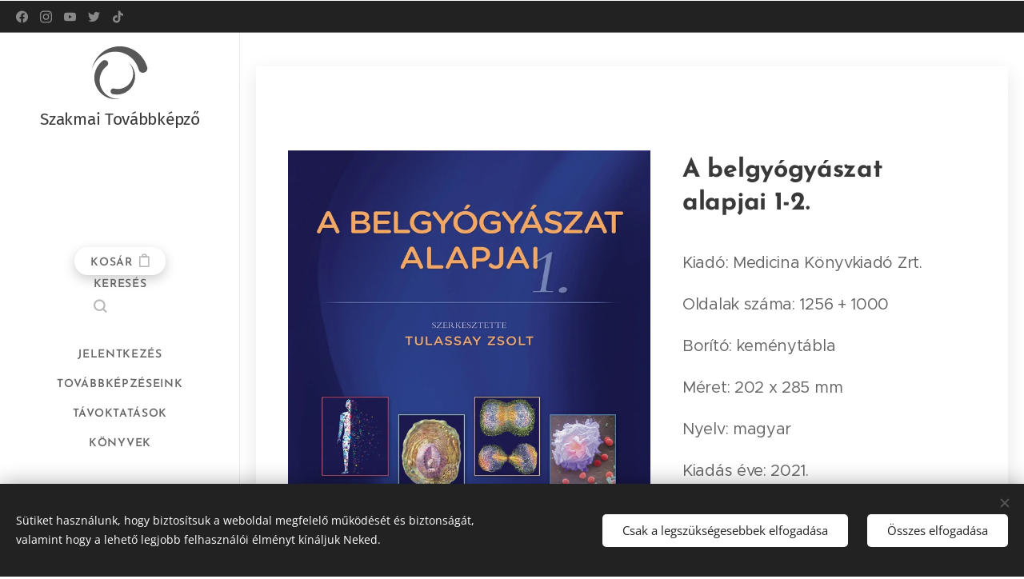

--- FILE ---
content_type: text/html; charset=UTF-8
request_url: https://www.szakmaitovabbkepzo.hu/p/a-belgyogyaszat-alapjai-1-2/
body_size: 25222
content:
<!DOCTYPE html>
<html class="no-js" prefix="og: https://ogp.me/ns#" lang="hu">
<head><link rel="preconnect" href="https://duyn491kcolsw.cloudfront.net" crossorigin><link rel="preconnect" href="https://fonts.gstatic.com" crossorigin><meta charset="utf-8"><link rel="shortcut icon" href="https://280723c10d.clvaw-cdnwnd.com/6f7d4f902616cbecd39ecc620c7d1109/200000035-11b2212af0/SZT%20log%C3%B3.ico?ph=280723c10d"><link rel="apple-touch-icon" href="https://280723c10d.clvaw-cdnwnd.com/6f7d4f902616cbecd39ecc620c7d1109/200000035-11b2212af0/SZT%20log%C3%B3.ico?ph=280723c10d"><link rel="icon" href="https://280723c10d.clvaw-cdnwnd.com/6f7d4f902616cbecd39ecc620c7d1109/200000035-11b2212af0/SZT%20log%C3%B3.ico?ph=280723c10d">
    <meta http-equiv="X-UA-Compatible" content="IE=edge">
    <title>A belgyógyászat alapjai 1-2. :: Szakmai Továbbképző</title>
    <meta name="viewport" content="width=device-width,initial-scale=1">
    <meta name="msapplication-tap-highlight" content="no">
    
    <link href="https://duyn491kcolsw.cloudfront.net/files/0r/0rk/0rklmm.css?ph=280723c10d" media="print" rel="stylesheet">
    <link href="https://duyn491kcolsw.cloudfront.net/files/2e/2e5/2e5qgh.css?ph=280723c10d" media="screen and (min-width:100000em)" rel="stylesheet" data-type="cq" disabled>
    <link rel="stylesheet" href="https://duyn491kcolsw.cloudfront.net/files/45/45b/45boco.css?ph=280723c10d"><link rel="stylesheet" href="https://duyn491kcolsw.cloudfront.net/files/4e/4er/4ersdq.css?ph=280723c10d" media="screen and (min-width:37.5em)"><link rel="stylesheet" href="https://duyn491kcolsw.cloudfront.net/files/2v/2vp/2vpyx8.css?ph=280723c10d" data-wnd_color_scheme_file=""><link rel="stylesheet" href="https://duyn491kcolsw.cloudfront.net/files/34/34q/34qmjb.css?ph=280723c10d" data-wnd_color_scheme_desktop_file="" media="screen and (min-width:37.5em)" disabled=""><link rel="stylesheet" href="https://duyn491kcolsw.cloudfront.net/files/0b/0b9/0b9nba.css?ph=280723c10d" data-wnd_additive_color_file=""><link rel="stylesheet" href="https://duyn491kcolsw.cloudfront.net/files/1q/1q6/1q648d.css?ph=280723c10d" data-wnd_typography_file=""><link rel="stylesheet" href="https://duyn491kcolsw.cloudfront.net/files/48/48d/48d6xr.css?ph=280723c10d" data-wnd_typography_desktop_file="" media="screen and (min-width:37.5em)" disabled=""><script>(()=>{let e=!1;const t=()=>{if(!e&&window.innerWidth>=600){for(let e=0,t=document.querySelectorAll('head > link[href*="css"][media="screen and (min-width:37.5em)"]');e<t.length;e++)t[e].removeAttribute("disabled");e=!0}};t(),window.addEventListener("resize",t),"container"in document.documentElement.style||fetch(document.querySelector('head > link[data-type="cq"]').getAttribute("href")).then((e=>{e.text().then((e=>{const t=document.createElement("style");document.head.appendChild(t),t.appendChild(document.createTextNode(e)),import("https://duyn491kcolsw.cloudfront.net/client/js.polyfill/container-query-polyfill.modern.js").then((()=>{let e=setInterval((function(){document.body&&(document.body.classList.add("cq-polyfill-loaded"),clearInterval(e))}),100)}))}))}))})()</script>
<link rel="preload stylesheet" href="https://duyn491kcolsw.cloudfront.net/files/2m/2m8/2m8msc.css?ph=280723c10d" as="style"><meta name="description" content="A könyv megújult kiadását több száz közreműködő áldozatos munkája segítette."><meta name="keywords" content=""><meta name="generator" content="Webnode 2"><meta name="apple-mobile-web-app-capable" content="no"><meta name="apple-mobile-web-app-status-bar-style" content="black"><meta name="format-detection" content="telephone=no">

<meta property="og:url" content="https://szakmaitovabbkepzo.hu/p/a-belgyogyaszat-alapjai-1-2/"><meta property="og:title" content="A belgyógyászat alapjai 1-2. :: Szakmai Továbbképző"><meta property="og:type" content="article"><meta property="og:description" content="A könyv megújult kiadását több száz közreműködő áldozatos munkája segítette."><meta property="og:site_name" content="Szakmai Továbbképző"><meta property="og:image" content="https://280723c10d.clvaw-cdnwnd.com/6f7d4f902616cbecd39ecc620c7d1109/200000764-ebe2bebe2d/700/A%20belgy%C3%B3gy%C3%A1szat%20alapjai%201-2..jpg?ph=280723c10d"><meta name="robots" content="index,follow"><link rel="canonical" href="https://www.szakmaitovabbkepzo.hu/p/a-belgyogyaszat-alapjai-1-2/"><script>window.checkAndChangeSvgColor=function(c){try{var a=document.getElementById(c);if(a){c=[["border","borderColor"],["outline","outlineColor"],["color","color"]];for(var h,b,d,f=[],e=0,m=c.length;e<m;e++)if(h=window.getComputedStyle(a)[c[e][1]].replace(/\s/g,"").match(/^rgb[a]?\(([0-9]{1,3}),([0-9]{1,3}),([0-9]{1,3})/i)){b="";for(var g=1;3>=g;g++)b+=("0"+parseInt(h[g],10).toString(16)).slice(-2);"0"===b.charAt(0)&&(d=parseInt(b.substr(0,2),16),d=Math.max(16,d),b=d.toString(16)+b.slice(-4));f.push(c[e][0]+"="+b)}if(f.length){var k=a.getAttribute("data-src"),l=k+(0>k.indexOf("?")?"?":"&")+f.join("&");a.src!=l&&(a.src=l,a.outerHTML=a.outerHTML)}}}catch(n){}};</script></head>
<body class="l wt-product ac-i ac-n l-sidebar l-d-none b-btn-r b-btn-s-l b-btn-dbb b-btn-bw-2 img-d-r img-t-u img-h-o line-solid b-e-ds lbox-d c-s-s  wnd-s-i hb-on  wnd-fe   wnd-eshop"><noscript>
				<iframe
				 src="https://www.googletagmanager.com/ns.html?id=GTM-542MMSL"
				 height="0"
				 width="0"
				 style="display:none;visibility:hidden"
				 >
				 </iframe>
			</noscript>

<div class="wnd-page l-page cs-gray ac-chestnut t-t-fs-s t-t-fw-s t-t-sp t-t-d-n t-s-fs-s t-s-fw-s t-s-sp-n t-s-d-n t-p-fs-m t-p-fw-m t-p-sp-n t-h-fs-s t-h-fw-s t-h-sp t-bq-fs-m t-bq-fw-s t-bq-sp t-bq-d-l t-btn-fw-s t-nav-fw-s t-pd-fw-s t-nav-tt-u">
    <div class="l-w t cf t-31">
        <div class="l-bg cf">
            <div class="s-bg-l">
                
                
            </div>
        </div>
        <header class="l-h cf">
            <div class="sw cf">
	<div class="sw-c cf"><section class="s s-hb cf sc-d   wnd-w-default wnd-hbs-on">
	<div class="s-w cf">
		<div class="s-o cf">
			<div class="s-bg cf">
                <div class="s-bg-l">
                    
                    
                </div>
			</div>
			<div class="s-c">
                <div class="s-hb-c cf">
                    <div class="hb-si">
                        <div class="si">
    <div class="si-c"><a href="https://www.facebook.com/szakmai.tovabbkepzo" target="_blank" rel="noreferrer" title="Facebook"><svg xmlns="https://www.w3.org/2000/svg" viewBox="0 0 24 24" height="18px" width="18px"><path d="M24 12.073c0-6.627-5.373-12-12-12s-12 5.373-12 12c0 5.99 4.388 10.954 10.125 11.854v-8.385H7.078v-3.47h3.047V9.43c0-3.007 1.792-4.669 4.533-4.669 1.312 0 2.686.235 2.686.235v2.953H15.83c-1.491 0-1.956.925-1.956 1.874v2.25h3.328l-.532 3.47h-2.796v8.385C19.612 23.027 24 18.062 24 12.073z" fill="#bebebe"></path></svg></a><a href="https://www.instagram.com/szakmai.tovabbkepzo/" target="_blank" rel="noreferrer" title="Instagram"><svg viewBox="0 0 24 24" xmlns="https://www.w3.org/2000/svg" height="18px" width="18px"><path d="M12 0C8.74 0 8.333.015 7.053.072 5.775.132 4.905.333 4.14.63c-.789.306-1.459.717-2.126 1.384S.935 3.35.63 4.14C.333 4.905.131 5.775.072 7.053.012 8.333 0 8.74 0 12s.015 3.667.072 4.947c.06 1.277.261 2.148.558 2.913a5.885 5.885 0 001.384 2.126A5.868 5.868 0 004.14 23.37c.766.296 1.636.499 2.913.558C8.333 23.988 8.74 24 12 24s3.667-.015 4.947-.072c1.277-.06 2.148-.262 2.913-.558a5.898 5.898 0 002.126-1.384 5.86 5.86 0 001.384-2.126c.296-.765.499-1.636.558-2.913.06-1.28.072-1.687.072-4.947s-.015-3.667-.072-4.947c-.06-1.277-.262-2.149-.558-2.913a5.89 5.89 0 00-1.384-2.126A5.847 5.847 0 0019.86.63c-.765-.297-1.636-.499-2.913-.558C15.667.012 15.26 0 12 0zm0 2.16c3.203 0 3.585.016 4.85.071 1.17.055 1.805.249 2.227.415.562.217.96.477 1.382.896.419.42.679.819.896 1.381.164.422.36 1.057.413 2.227.057 1.266.07 1.646.07 4.85s-.015 3.585-.074 4.85c-.061 1.17-.256 1.805-.421 2.227a3.81 3.81 0 01-.899 1.382 3.744 3.744 0 01-1.38.896c-.42.164-1.065.36-2.235.413-1.274.057-1.649.07-4.859.07-3.211 0-3.586-.015-4.859-.074-1.171-.061-1.816-.256-2.236-.421a3.716 3.716 0 01-1.379-.899 3.644 3.644 0 01-.9-1.38c-.165-.42-.359-1.065-.42-2.235-.045-1.26-.061-1.649-.061-4.844 0-3.196.016-3.586.061-4.861.061-1.17.255-1.814.42-2.234.21-.57.479-.96.9-1.381.419-.419.81-.689 1.379-.898.42-.166 1.051-.361 2.221-.421 1.275-.045 1.65-.06 4.859-.06l.045.03zm0 3.678a6.162 6.162 0 100 12.324 6.162 6.162 0 100-12.324zM12 16c-2.21 0-4-1.79-4-4s1.79-4 4-4 4 1.79 4 4-1.79 4-4 4zm7.846-10.405a1.441 1.441 0 01-2.88 0 1.44 1.44 0 012.88 0z" fill="#bebebe"></path></svg></a><a href="https://www.youtube.com/channel/UCXd_gCB8jpfP-2R_wYWGCzQ" target="_blank" rel="noreferrer" title="Youtube"><svg xmlns="https://www.w3.org/2000/svg" viewBox="0 0 24 24" height="18px" width="18px"><path d="M23.498 6.186a3.016 3.016 0 00-2.122-2.136C19.505 3.545 12 3.545 12 3.545s-7.505 0-9.377.505A3.017 3.017 0 00.502 6.186C0 8.07 0 12 0 12s0 3.93.502 5.814a3.016 3.016 0 002.122 2.136c1.871.505 9.376.505 9.376.505s7.505 0 9.377-.505a3.015 3.015 0 002.122-2.136C24 15.93 24 12 24 12s0-3.93-.502-5.814zM9.545 15.568V8.432L15.818 12l-6.273 3.568z" fill="#bebebe"></path></svg></a><a href="https://twitter.com/szakmaikredit/" target="_blank" rel="noreferrer" title="Twitter"><svg xmlns="https://www.w3.org/2000/svg" viewBox="0 0 24 24" height="18px" width="18px"><path d="M23.953 4.57a10 10 0 01-2.825.775 4.958 4.958 0 002.163-2.723c-.951.555-2.005.959-3.127 1.184a4.92 4.92 0 00-8.384 4.482C7.69 8.095 4.067 6.13 1.64 3.162a4.822 4.822 0 00-.666 2.475c0 1.71.87 3.213 2.188 4.096a4.904 4.904 0 01-2.228-.616v.06a4.923 4.923 0 003.946 4.827 4.996 4.996 0 01-2.212.085 4.936 4.936 0 004.604 3.417 9.867 9.867 0 01-6.102 2.105c-.39 0-.779-.023-1.17-.067a13.995 13.995 0 007.557 2.209c9.053 0 13.998-7.496 13.998-13.985 0-.21 0-.42-.015-.63A9.935 9.935 0 0024 4.59z" fill="#bebebe"></path></svg></a><a href="https://www.tiktok.com/@szakmaitovabbkepzo" target="_blank" rel="noreferrer" title="Tiktok"><svg xmlns="https://www.w3.org/2000/svg" viewBox="0 0 24 24" height="18px" width="18px"><path d="M12.525.02c1.31-.02 2.61-.01 3.91-.02.08 1.53.63 3.09 1.75 4.17 1.12 1.11 2.7 1.62 4.24 1.79v4.03c-1.44-.05-2.89-.35-4.2-.97-.57-.26-1.1-.59-1.62-.93-.01 2.92.01 5.84-.02 8.75-.08 1.4-.54 2.79-1.35 3.94-1.31 1.92-3.58 3.17-5.91 3.21-1.43.08-2.86-.31-4.08-1.03-2.02-1.19-3.44-3.37-3.65-5.71-.02-.5-.03-1-.01-1.49.18-1.9 1.12-3.72 2.58-4.96 1.66-1.44 3.98-2.13 6.15-1.72.02 1.48-.04 2.96-.04 4.44-.99-.32-2.15-.23-3.02.37-.63.41-1.11 1.04-1.36 1.75-.21.51-.15 1.07-.14 1.61.24 1.64 1.82 3.02 3.5 2.87 1.12-.01 2.19-.66 2.77-1.61.19-.33.4-.67.41-1.06.1-1.79.06-3.57.07-5.36.01-4.03-.01-8.05.02-12.07z" fill="#bebebe"></path></svg></a></div>
</div>
                    </div>
                    <div class="hb-ci">
                        
                    </div>
                    <div class="hb-ccy">
                        
                    </div>
                    <div class="hb-lang">
                        
                    </div>
                </div>
			</div>
		</div>
	</div>
</section><section data-space="reset" class="s s-hn s-hn-sidebar wnd-mt-sidebar menu-default logo-sidebar sc-w   hm-hidden wnd-nav-border wnd-nav-sticky">
	<div class="s-w">
		<div class="s-o">
			<div class="s-bg">
                <div class="s-bg-l">
                    
                    
                </div>
			</div>
			<div class="h-w h-f wnd-fixed">
				<div class="s-i">
					<div class="n-l">
						<div class="s-c menu-nav">
							<div class="logo-block">
								<div class="b b-l logo logo-default logo-nb fira-sans wnd-logo-with-text wnd-iar-1-1 logo-21 b-ls-m">
	<div class="b-l-c logo-content">
		<a class="b-l-link logo-link" href="/home/">

			

			<div class="b-l-embed logo-embed">
				<div class="b-l-embed-w logo-embed-cell">
					<embed class="b-l-embed-svg logo-svg" id="wnd_LogoBlock_49137_img" type="image/svg+xml" style="aspect-ratio:38/36;" data-src="https://duyn491kcolsw.cloudfront.net/files/3y/3ye/3yelyq.svg?ph=280723c10d">
				<script>checkAndChangeSvgColor('wnd_LogoBlock_49137_img');window.addEventListener('resize', function(event){checkAndChangeSvgColor('wnd_LogoBlock_49137_img');}, true);</script></div>
			</div>

			<div class="b-l-br logo-br"></div>

			<div class="b-l-text logo-text-wrapper">
				<div class="b-l-text-w logo-text">
					<span class="b-l-text-c logo-text-cell">Szakmai Továbbképző</span>
				</div>
			</div>

		</a>
	</div>
</div>
							</div>

                            <div class="nav-wrapper">

                                <div class="cart-block">
                                    <div class="cart cf">
	<div class="cart-content">
		<a href="/cart/">
			<div class="cart-content-link">
				<div class="cart-text"><span>Kosár</span></div>
				<div class="cart-piece-count" data-count="0" data-wnd_cart_part="count">0</div>
				<div class="cart-piece-text" data-wnd_cart_part="text"></div>
				<div class="cart-price" data-wnd_cart_part="price">0 Ft</div>
			</div>
		</a>
	</div>
</div>
                                </div>

                                <div class="search">
    <div class="search-app"></div>
</div>

                                <div id="menu-mobile">
                                    <a href="#" id="menu-submit"><span></span>Menü</a>
                                </div>

                                <div id="menu-block">
                                    <nav id="menu" data-type="vertical"><div class="menu-font menu-wrapper">
	<a href="#" class="menu-close" rel="nofollow" title="Close Menu"></a>
	<ul role="menubar" aria-label="Menü" class="level-1">
		<li role="none">
			<a class="menu-item" role="menuitem" href="/online-jelentkezes2/"><span class="menu-item-text">Jelentkezés</span></a>
			
		</li><li role="none">
			<a class="menu-item" role="menuitem" href="/tovabbkepzeseink/"><span class="menu-item-text">Továbbképzéseink</span></a>
			
		</li><li role="none">
			<a class="menu-item" role="menuitem" href="/tavoktatasok/"><span class="menu-item-text">Távoktatások</span></a>
			
		</li><li role="none">
			<a class="menu-item" role="menuitem" href="/konyvek/"><span class="menu-item-text">Könyvek</span></a>
			
		</li>
	</ul>
	<span class="more-text">Továbbiak</span>
</div></nav>
                                    <div class="scrollup"></div>
                                    <div class="scrolldown"></div>
                                </div>

                            </div>
						</div>
					</div>
				</div>
			</div>
		</div>
	</div>
</section></div>
</div>
        </header>
        <main class="l-m cf">
            <div class="sw cf">
	<div class="sw-c cf"><section class="s s-hm s-hm-hidden wnd-h-hidden cf sc-w"></section><section data-space="true" class="s s-ed s-basic-box cf sc-w   wnd-w-default wnd-s-higher wnd-h-auto">
	<div class="s-w cf">
		<div class="s-o s-fs box-space cf">
			<div class="s-bg cf">
                <div class="s-bg-l">
                    
                    
                </div>
			</div>
			<div class="s-c s-fs sc-w cf">
				<div class="b-e b-e-d b b-s cf" data-wnd_product_item="200000747" data-wnd_product_data="{&quot;id&quot;:200000747,&quot;name&quot;:&quot;A belgy\u00f3gy\u00e1szat alapjai 1-2.&quot;,&quot;image&quot;:[&quot;https:\/\/280723c10d.clvaw-cdnwnd.com\/6f7d4f902616cbecd39ecc620c7d1109\/200000764-ebe2bebe2d\/450\/A%20belgy%C3%B3gy%C3%A1szat%20alapjai%201-2..jpg?ph=280723c10d&quot;,&quot;https:\/\/280723c10d.clvaw-cdnwnd.com\/6f7d4f902616cbecd39ecc620c7d1109\/200000764-ebe2bebe2d\/A%20belgy%C3%B3gy%C3%A1szat%20alapjai%201-2..jpg?ph=280723c10d&quot;],&quot;detail_url&quot;:&quot;\/p\/a-belgyogyaszat-alapjai-1-2\/&quot;,&quot;category&quot;:&quot;Belgy\u00f3gy\u00e1szat&quot;,&quot;list_position&quot;:0,&quot;price&quot;:26000,&quot;comparative_price&quot;:0,&quot;out_of_stock&quot;:false,&quot;availability&quot;:&quot;DO_NOT_SHOW&quot;,&quot;variants&quot;:[],&quot;variants_active&quot;:false}" data-wnd-price-info-template="&lt;span class=&quot;prd-price-info&quot;&gt;&lt;span class=&quot;prd-price-info-c&quot;&gt;{value}&lt;/span&gt;&lt;/span&gt;">
    <form class="cf" action="" method="post" data-wnd_sys_form="add-to-cart">

        <div class="b-e-d-head b-e-d-right">
            <h1 class="b-e-d-title cf"><span class="prd-title">
	<span class="prd-title-c">A belgyógyászat alapjai 1-2.</span>
</span></h1>
        </div>

        <div class="b-e-d-ribbons cf">
            <span class="prd-label prd-out-of-stock">
	<span class="prd-label-c prd-out-of-stock-c"></span>
</span>
            <span class="prd-label">
	<span class="prd-label-c">Új</span>
</span>
        </div>

        <div class="b-e-d-gal b-e-d-left">
            <div class="prd-gal cf" id="wnd_ProductGalleryBlock_695379793" data-slideshow="false">
	<div class="prd-gal-c cf">
		<ul class="prd-gal-list cf">
			<li class="prd-gal-photo wnd-orientation-portrait">
				<a class="prd-gal-link litebox" data-litebox-group="gallery" data-litebox-text="" href="https://280723c10d.clvaw-cdnwnd.com/6f7d4f902616cbecd39ecc620c7d1109/200000764-ebe2bebe2d/A%20belgy%C3%B3gy%C3%A1szat%20alapjai%201-2..jpg?ph=280723c10d" width="708" height="1000">
					<div class="prd-gal-img cf">
						<div class="prd-gal-img-pos">
                            <picture><source type="image/webp" srcset="https://280723c10d.clvaw-cdnwnd.com/6f7d4f902616cbecd39ecc620c7d1109/200001744-1166b1166f/450/A%20belgy%C3%B3gy%C3%A1szat%20alapjai%201-2..webp?ph=280723c10d 319w, https://280723c10d.clvaw-cdnwnd.com/6f7d4f902616cbecd39ecc620c7d1109/200001744-1166b1166f/700/A%20belgy%C3%B3gy%C3%A1szat%20alapjai%201-2..webp?ph=280723c10d 496w, https://280723c10d.clvaw-cdnwnd.com/6f7d4f902616cbecd39ecc620c7d1109/200001744-1166b1166f/A%20belgy%C3%B3gy%C3%A1szat%20alapjai%201-2..webp?ph=280723c10d 708w" sizes="(min-width: 768px) 60vw, 100vw" ><img src="https://280723c10d.clvaw-cdnwnd.com/6f7d4f902616cbecd39ecc620c7d1109/200000764-ebe2bebe2d/A%20belgy%C3%B3gy%C3%A1szat%20alapjai%201-2..jpg?ph=280723c10d" alt="" width="708" height="1000" loading="lazy" ></picture>
						</div>
					</div>
					<div class="prd-gal-title cf"><span></span></div>
				</a>
			</li>
		</ul>
	</div>

	<div class="prd-gal-nav dots cf">
		<div class="prd-gal-nav-arrow-prev prd-gal-nav-arrow">
			<div class="prd-gal-nav-arrow-submit"></div>
		</div>

		<div class="prd-gal-nav-c dots-content cf"></div>

		<div class="prd-gal-nav-arrow-next prd-gal-nav-arrow">
			<div class="prd-gal-nav-arrow-submit"></div>
		</div>
	</div>

	
</div>
        </div>

        <div class="b-e-d-c b-e-d-right">
            <div class="b-text text prd-text">
	<div class="prd-text-c"><p>Kiadó: Medicina Könyvkiadó Zrt.</p><p>Oldalak száma:&nbsp;1256 + 1000
</p><p>Borító: keménytábla
</p><p>Méret: 202 x 285 mm
</p><p>Nyelv: magyar</p><p>Kiadás éve: 2021.</p></div>
</div>
            
            <div class="b-e-d-price cf">
                <span class="prd-price">
	<span class="prd-price-pref-text wnd-product-prefix-text"></span><span class="prd-price-pref"></span><span class="prd-price-c wnd-product-price">26&nbsp;000</span><span class="prd-price-suf">&nbsp;Ft</span><span class="prd-price-suf-text wnd-product-suffix-text"></span>
</span>
                <span class="prd-price prd-price-com wnd-product-comparative-price-area wnd-empty" style="display:none">
	<span class="prd-price-pref"></span><span class="prd-price-c wnd-product-comparative-price-content">0</span><span class="prd-price-suf">&nbsp;Ft</span>
</span>
            </div>
            <div class="b-e-d-price b-e-d-price-info" data-wnd-identifier="wnd-price-info-container">
                
                
                
                
                
            </div>
            <div class="b-e-d-stock b-e-d-stock-info" data-wnd-identifier="wnd-stock-info-container">
                <span class="prd-stock-info" data-wnd-identifier="wnd-stock-info">
    <span class="wt-bold"></span>
</span>
            </div>

            <div class="b-e-d-submit cf">
                <div class="prd-crt b-btn b-btn-3 b-btn-atc b-btn-i-left b-btn-i-atc wnd-fixed cf">
                    <button class="b-btn-l b-btn-fixed" type="submit" name="send" value="wnd_ProductDetailFormBlock_57393811" disabled data-wnd_add_to_cart_button>
                        <span class="b-btn-t">Kosárba</span>
                        <span class="b-btn-a-l">
							<span class="loader"></span>
						</span>
                        <span class="b-btn-a-a">
							<span class="checked"></span>
							Hozzáadva a kosárhoz
						</span>
                        <span class="b-btn-ofs">Nincs raktáron</span>
                    </button>
                </div>
            </div>
        </div>

        <input type="hidden" name="id" value="200000747">

    </form>
</div>
				<div class="ez cf wnd-no-cols">
	<div class="ez-c"><div class="b b-s b-hr-line line-auto">
    <hr class="line-style line-color">
</div><div class="b b-text cf">
	<div class="b-c b-text-c b-s b-s-t60 b-s-b60 b-cs cf"><p class="wnd-align-justify"><font class="wsw-02">A könyv megújult kiadását több száz közreműködő áldozatos munkája segítette.</font></p><p class="wnd-align-justify"><font class="wsw-02">A Tulassay professzor úr által szerkesztett "A belgyógyászat alapjai" című tankönyv tizennyolc fejezetből áll. Az orvostudomány és ezen belül a belgyógyászat fejlődése is annyira felgyorsult, hogy egy-vagy kétszerzős tárgyalása szinte lehetetlenné vált, hiszen óriási specializálódás indult meg és folyik tovább egyre bonyolultabb műszerek, módszerek kifejlesztésével az egészség megőrzésére és helyreállítására. Ma már a belgyógyászaton belül minden etiopatogenetikai csoportnak és szervnek - szervrendszernek - tehát a könyv minden fejezetének létezik külön orvos-társasága. Ám ezen orvos-társaságokon belül is egyre további részletirányokra képződnek szuperspecialisták az egyre több részletmélyülést kínáló, egyre nagyobb teljesítményű, a szervezet legrejtettebb belsejéről képet, adatokat adó grafikák és szkópiák, biopsziák, biokémiai, immunológiai, radióizitóp stb. technikák által. A mai orvosképzés, belgyógyászati irányú továbbképzés és a szuperspecializálódások megalapozódása ma egy olyan alaptankönyvet kíván, melyben az alaptárgyaktól kezdve minden lényeges információ megtalálható, amire az orvos - lehető legjobb - segítségét kérő betegnek szüksége lehet. Az orvosnak mindig beteg érdekében kell cselekednie, de úgy, hogy ez által a társadalom javát is szolgálja, nem csak a beteg gyógyításával, hanem a betegségek megelőzésével. A Magyar-Petrányi: A belgyógyászat alapvonalai c. könyv óta nem jelent meg olyan belgyógyászat könyv, ami a hallgatók vizsgára való felkészülését szolgálta volna.&nbsp;<strong><br></strong></font></p><p class="wnd-align-justify"><font class="wsw-02"><br></font></p><p class="wnd-align-justify"><font class="wsw-02"><strong>1. könyv tartalma</strong></font></p><p><font class="wsw-02">- Bevezetés a belgyógyászatba</font></p><p><font class="wsw-02">- A belgyógyászati kórisme elemei, a betegségek tünetei és vizsgálómódszerei</font></p><p><font class="wsw-02">-&nbsp;A genetikai tényezők jelentősége a belgyógyászati betegségekben</font></p><p><font class="wsw-02">- Mikrobák okozta betegségek</font></p><p><font class="wsw-02">- A szív- és az érrendszer betegségei</font></p><p><font class="wsw-02">- A légzőrendszer betegségei</font></p><p><font class="wsw-02">- A tápcsatorna betegségei</font></p><p><font class="wsw-02">- A máj, az epeutak és a hasnyálmirigy betegségei</font></p><p><font class="wsw-02"><br></font></p><p><font class="wsw-02"><strong>2. könyv tartalma</strong></font></p><p><font class="wsw-02">- A vese és a húgyutak betegségei</font></p><p><font class="wsw-02">- Immunológiai betegségek</font></p><p><font class="wsw-02">- A vérképzőrendszer betegségei</font></p><p><font class="wsw-02">- Az endokrin rendszer betegségei</font></p><p><font class="wsw-02">- Anyagcsere-betegségek</font></p><p><font class="wsw-02">- Daganatos megbetegedések</font></p><p><font class="wsw-02">- A vésze állapotú beteg</font></p><p><font class="wsw-02">- A mozgásszervek betegségei</font></p><p><font class="wsw-02">- Határterületi kérdések</font></p><p><font class="wsw-02">- a Laboratóriumi elkülönítő kórisme</font></p><p><font class="wsw-02"><br></font></p><p><br></p></div>
</div></div>
</div>
			</div>
		</div>
	</div>
</section></div>
</div>
        </main>
        <footer class="l-f cf">
            <div class="sw cf">
	<div class="sw-c cf"><section data-wn-border-element="s-f-border" class="s s-f s-f-basic s-f-simple sc-m   wnd-w-default wnd-s-normal">
	<div class="s-w">
		<div class="s-o">
			<div class="s-bg">
                <div class="s-bg-l">
                    <picture><img src="https://duyn491kcolsw.cloudfront.net/files/05/05p/05p0c7.jpg?ph=280723c10d" width="1920" height="788" alt="" loading="lazy" ></picture>
                    
                </div>
			</div>
			<div class="s-c s-f-l-w s-f-border">
				<div class="s-f-l b-s b-s-t0 b-s-b0">
					<div class="s-f-l-c s-f-l-c-first">
						<div class="s-f-cr"><span class="it b link">
	<span class="it-c"><font class="wnd-font-size-110"><em>© Szakmai Továbbképző -<br> 2120 Dunakeszi, <br>Szabadka utca 24/C&nbsp; &nbsp; -&nbsp; Telefonszám: +36 30 <font>302</font> 5717</em></font></span>
</span></div>
						<div class="s-f-sf">
                            <span class="sf b">
<span class="sf-content sf-c link"></span>
</span>
                            <span class="sf-cbr link">
    <a href="#" rel="nofollow">Sütik</a>
</span>
                            
                            
                            
                        </div>
					</div>
					<div class="s-f-l-c s-f-l-c-last">
						<div class="s-f-lang lang-select cf">
	
</div>
					</div>
                    <div class="s-f-l-c s-f-l-c-currency">
                        <div class="s-f-ccy ccy-select cf">
	
</div>
                    </div>
				</div>
			</div>
		</div>
	</div>
</section></div>
</div>
        </footer>
    </div>
    
</div>
<section class="cb cb-dark" id="cookiebar" style="display:none;" id="cookiebar" style="display:none;">
	<div class="cb-bar cb-scrollable">
		<div class="cb-bar-c">
			<div class="cb-bar-text">Sütiket használunk, hogy biztosítsuk a weboldal megfelelő működését és biztonságát, valamint hogy a lehető legjobb felhasználói élményt kínáljuk Neked.</div>
			<div class="cb-bar-buttons">
				<button class="cb-button cb-close-basic" data-action="accept-necessary">
					<span class="cb-button-content">Csak a legszükségesebbek elfogadása</span>
				</button>
				<button class="cb-button cb-close-basic" data-action="accept-all">
					<span class="cb-button-content">Összes elfogadása</span>
				</button>
				
			</div>
		</div>
        <div class="cb-close cb-close-basic" data-action="accept-necessary"></div>
	</div>

	<div class="cb-popup cb-light close">
		<div class="cb-popup-c">
			<div class="cb-popup-head">
				<h3 class="cb-popup-title">Haladó beállítások</h3>
				<p class="cb-popup-text">Itt testreszabhatod a süti beállításokat. Engedélyezd vagy tiltsd le a következő kategóriákat, és mentsd el a módosításokat.</p>
			</div>
			<div class="cb-popup-options cb-scrollable">
				<div class="cb-option">
					<input class="cb-option-input" type="checkbox" id="necessary" name="necessary" readonly="readonly" disabled="disabled" checked="checked">
                    <div class="cb-option-checkbox"></div>
                    <label class="cb-option-label" for="necessary">Szükséges sütik</label>
					<div class="cb-option-text">Az alapvető sütik elengedhetetlenek weboldal biztonságos és helyes működéséhez, valamint a regisztrációs folyamathoz.</div>
				</div><div class="cb-option">
					<input class="cb-option-input" type="checkbox" id="functional" name="functional">
                    <div class="cb-option-checkbox"></div>
                    <label class="cb-option-label" for="functional">Funkcionális sütik</label>
					<div class="cb-option-text">A funkcionális sütik megjegyzik a weboldallal kapcsolatos preferenciákat és lehetővé teszik annak testreszabását.</div>
				</div><div class="cb-option">
					<input class="cb-option-input" type="checkbox" id="performance" name="performance">
                    <div class="cb-option-checkbox"></div>
                    <label class="cb-option-label" for="performance">Teljesítmény sütik</label>
					<div class="cb-option-text">A teljesítmény sütik figyelik a weboldal teljesítményét.</div>
				</div><div class="cb-option">
					<input class="cb-option-input" type="checkbox" id="marketing" name="marketing">
                    <div class="cb-option-checkbox"></div>
                    <label class="cb-option-label" for="marketing">Marketing/harmadik féltől származó sütik</label>
					<div class="cb-option-text">A marketing sütik lehetővé teszik, hogy mérjük és elemezzük weboldalunk teljesítményét.</div>
				</div>
			</div>
			<div class="cb-popup-footer">
				<button class="cb-button cb-save-popup" data-action="advanced-save">
					<span class="cb-button-content">Mentés</span>
				</button>
			</div>
			<div class="cb-close cb-close-popup" data-action="close"></div>
		</div>
	</div>
</section>

<script src="https://duyn491kcolsw.cloudfront.net/files/3n/3no/3nov38.js?ph=280723c10d" crossorigin="anonymous" type="module"></script><script>document.querySelector(".wnd-fe")&&[...document.querySelectorAll(".c")].forEach((e=>{const t=e.querySelector(".b-text:only-child");t&&""===t.querySelector(".b-text-c").innerText&&e.classList.add("column-empty")}))</script>


<script src="https://duyn491kcolsw.cloudfront.net/client.fe/js.compiled/lang.hu.2095.js?ph=280723c10d" crossorigin="anonymous"></script><script src="https://duyn491kcolsw.cloudfront.net/client.fe/js.compiled/compiled.multi.2-2201.js?ph=280723c10d" crossorigin="anonymous"></script><script>var wnd = wnd || {};wnd.$data = {"image_content_items":{"wnd_ThumbnailBlock_83162":{"id":"wnd_ThumbnailBlock_83162","type":"wnd.pc.ThumbnailBlock"},"wnd_HeaderSection_header_main_383036455":{"id":"wnd_HeaderSection_header_main_383036455","type":"wnd.pc.HeaderSection"},"wnd_ImageBlock_397630397":{"id":"wnd_ImageBlock_397630397","type":"wnd.pc.ImageBlock"},"wnd_Section_eshop_product_detail_981677722":{"id":"wnd_Section_eshop_product_detail_981677722","type":"wnd.pc.Section"},"wnd_ProductGalleryBlock_695379793":{"id":"wnd_ProductGalleryBlock_695379793","type":"wnd.pc.ProductGalleryBlock"},"wnd_ProductPhotoImageBlock_544065077":{"id":"wnd_ProductPhotoImageBlock_544065077","type":"wnd.pc.ProductPhotoImageBlock"},"wnd_LogoBlock_49137":{"id":"wnd_LogoBlock_49137","type":"wnd.pc.LogoBlock"},"wnd_FooterSection_footer_52415":{"id":"wnd_FooterSection_footer_52415","type":"wnd.pc.FooterSection"}},"svg_content_items":{"wnd_ImageBlock_397630397":{"id":"wnd_ImageBlock_397630397","type":"wnd.pc.ImageBlock"},"wnd_LogoBlock_49137":{"id":"wnd_LogoBlock_49137","type":"wnd.pc.LogoBlock"}},"content_items":[],"eshopSettings":{"ESHOP_SETTINGS_DISPLAY_PRICE_WITHOUT_VAT":false,"ESHOP_SETTINGS_DISPLAY_ADDITIONAL_VAT":false,"ESHOP_SETTINGS_DISPLAY_SHIPPING_COST":false},"project_info":{"isMultilanguage":false,"isMulticurrency":false,"eshop_tax_enabled":"1","country_code":"hu","contact_state":null,"eshop_tax_type":"VAT","eshop_discounts":true,"graphQLURL":"https:\/\/szakmaitovabbkepzo.hu\/servers\/graphql\/","iubendaSettings":{"cookieBarCode":"","cookiePolicyCode":"","privacyPolicyCode":"","termsAndConditionsCode":""}}};</script><script>wnd.$system = {"fileSystemType":"aws_s3","localFilesPath":"https:\/\/www.szakmaitovabbkepzo.hu\/_files\/","awsS3FilesPath":"https:\/\/280723c10d.clvaw-cdnwnd.com\/6f7d4f902616cbecd39ecc620c7d1109\/","staticFiles":"https:\/\/duyn491kcolsw.cloudfront.net\/files","isCms":false,"staticCDNServers":["https:\/\/duyn491kcolsw.cloudfront.net\/"],"fileUploadAllowExtension":["jpg","jpeg","jfif","png","gif","bmp","ico","svg","webp","tiff","pdf","doc","docx","ppt","pptx","pps","ppsx","odt","xls","xlsx","txt","rtf","mp3","wma","wav","ogg","amr","flac","m4a","3gp","avi","wmv","mov","mpg","mkv","mp4","mpeg","m4v","swf","gpx","stl","csv","xml","txt","dxf","dwg","iges","igs","step","stp"],"maxUserFormFileLimit":4194304,"frontendLanguage":"hu","backendLanguage":"hu","frontendLanguageId":"1","page":{"id":50000003,"identifier":"p","template":{"id":200002996,"styles":{"background":{"default":null},"additiveColor":"ac-chestnut","scheme":"cs-gray","acIcons":true,"lineStyle":"line-solid","imageTitle":"img-t-u","imageHover":"img-h-o","imageStyle":"img-d-r","buttonDecoration":"b-btn-dbb","buttonStyle":"b-btn-r","buttonSize":"b-btn-s-l","buttonBorders":"b-btn-bw-2","lightboxStyle":"lbox-d","typography":"t-31_new","acHeadings":false,"acSubheadings":false,"acOthers":false,"eshopGridItemAlign":"b-e-c","eshopGridItemStyle":"b-e-ds","formStyle":"default","menuStyle":"menu-default-underline-grow","menuType":"wnd-mt-classic","columnSpaces":"c-s-s","layoutType":"l-sidebar","layoutDecoration":"l-d-none","sectionWidth":"wnd-w-default","sectionSpace":"wnd-s-higher","acMenu":true,"headerBarStyle":"hb-on","buttonWeight":"t-btn-fw-s","productWeight":"t-pd-fw-s","menuWeight":"t-nav-fw-s","searchStyle":"wnd-s-i","typoTitleSizes":"t-t-fs-s","typoTitleWeights":"t-t-fw-s","typoTitleSpacings":"t-t-sp","typoTitleDecorations":"t-t-d-n","typoHeadingSizes":"t-h-fs-s","typoHeadingWeights":"t-h-fw-s","typoHeadingSpacings":"t-h-sp","typoSubtitleSizes":"t-s-fs-s","typoSubtitleWeights":"t-s-fw-s","typoSubtitleSpacings":"t-s-sp-n","typoSubtitleDecorations":"t-s-d-n","typoParagraphSizes":"t-p-fs-m","typoParagraphWeights":"t-p-fw-m","typoParagraphSpacings":"t-p-sp-n","typoBlockquoteSizes":"t-bq-fs-m","typoBlockquoteWeights":"t-bq-fw-s","typoBlockquoteSpacings":"t-bq-sp","typoBlockquoteDecorations":"t-bq-d-l","menuTextTransform":"t-nav-tt-u","headerType":"default"}},"layout":"product_detail","name":"A belgy\u00f3gy\u00e1szat alapjai 1-2.","html_title":null,"language":"hu","langId":1,"isHomepage":false,"meta_description":null,"meta_keywords":null,"header_code":null,"footer_code":null,"styles":null,"countFormsEntries":[]},"listingsPrefix":"\/l\/","productPrefix":"\/p\/","cartPrefix":"\/cart\/","checkoutPrefix":"\/checkout\/","searchPrefix":"\/search\/","isCheckout":false,"isEshop":true,"hasBlog":false,"isProductDetail":true,"isListingDetail":false,"listing_page":[],"hasEshopAnalytics":false,"gTagId":null,"gAdsId":null,"format":{"be":{"DATE_TIME":{"mask":"%Y.%m.%d %H:%M","regexp":"^(([0-9]{1,4}\\.(0?[1-9]|1[0-2])\\.(0?[1-9]|[1,2][0-9]|3[0,1]))(( [0-1][0-9]| 2[0-3]):[0-5][0-9])?|(([0-9]{4}(0[1-9]|1[0-2])(0[1-9]|[1,2][0-9]|3[0,1])(0[0-9]|1[0-9]|2[0-3])[0-5][0-9][0-5][0-9])))?$"},"DATE":{"mask":"%Y.%m.%d","regexp":"^([0-9]{1,4}\\.(0?[1-9]|1[0-2])\\.(0?[1-9]|[1,2][0-9]|3[0,1]))$"},"CURRENCY":{"mask":{"point":",","thousands":".","decimals":0,"mask":"%s","zerofill":true}}},"fe":{"DATE_TIME":{"mask":"%Y.%m.%d %H:%M","regexp":"^(([0-9]{1,4}\\.(0?[1-9]|1[0-2])\\.(0?[1-9]|[1,2][0-9]|3[0,1]))(( [0-1][0-9]| 2[0-3]):[0-5][0-9])?|(([0-9]{4}(0[1-9]|1[0-2])(0[1-9]|[1,2][0-9]|3[0,1])(0[0-9]|1[0-9]|2[0-3])[0-5][0-9][0-5][0-9])))?$"},"DATE":{"mask":"%Y.%m.%d","regexp":"^([0-9]{1,4}\\.(0?[1-9]|1[0-2])\\.(0?[1-9]|[1,2][0-9]|3[0,1]))$"},"CURRENCY":{"mask":{"point":",","thousands":".","decimals":0,"mask":"%s","zerofill":true}}}},"e_product":{"id":200050609,"workingId":200000747,"name":"A belgy\u00f3gy\u00e1szat alapjai 1-2.","identifier":"a-belgyogyaszat-alapjai-1-2","meta_description":null,"meta_keywords":null,"html_title":null,"styles":null,"content_items":{"wnd_PerexBlock_19268":{"type":"wnd.pc.PerexBlock","id":"wnd_PerexBlock_19268","context":"page","text":"\u003Cp\u003E\u003Cfont class=\u0022wsw-02\u0022\u003EA k\u00f6nyv meg\u00fajult kiad\u00e1s\u00e1t t\u00f6bb sz\u00e1z k\u00f6zrem\u0171k\u00f6d\u0151 \u00e1ldozatos munk\u00e1ja seg\u00edtette.\u003C\/font\u003E\u003C\/p\u003E"},"wnd_ThumbnailBlock_83162":{"type":"wnd.pc.ThumbnailBlock","id":"wnd_ThumbnailBlock_83162","context":"page","style":{"background":{"default":{"default":"wnd-background-image"}},"backgroundSettings":{"default":{"default":{"id":200000764,"src":"200000764-ebe2bebe2d\/A belgy\u00f3gy\u00e1szat alapjai 1-2..jpg","dataType":"filesystem_files","width":708,"height":1000,"mediaType":"myImages","mime":"","alternatives":{"image\/webp":{"id":200001744,"src":"200001744-1166b1166f\/A belgy\u00f3gy\u00e1szat alapjai 1-2..webp","dataType":"filesystem_files","width":708,"height":1000,"mime":"image\/webp"}}}}}},"refs":{"filesystem_files":[{"filesystem_files.id":200000764}]}},"wnd_SectionWrapper_33256":{"type":"wnd.pc.SectionWrapper","id":"wnd_SectionWrapper_33256","context":"page","content":["wnd_HeaderSection_header_main_383036455","wnd_Section_eshop_product_detail_981677722"]},"wnd_HeaderSection_header_main_383036455":{"type":"wnd.pc.HeaderSection","contentIdentifier":"header_main","id":"wnd_HeaderSection_header_main_383036455","context":"page","content":{"default":[],"editzone":["wnd_EditZone_198064589"],"no_claim":[],"one_claim":["wnd_StyledInlineTextBlock_732220934"],"one_claim_button":["wnd_StyledInlineTextBlock_732220934","wnd_ButtonBlock_44298418"],"one_claim_box":["wnd_StyledInlineTextBlock_732220934"],"one_claim_button_box":["wnd_StyledInlineTextBlock_732220934","wnd_ButtonBlock_44298418"],"button":["wnd_ButtonBlock_44298418"],"button_box":["wnd_ButtonBlock_44298418"],"two_claims":["wnd_StyledInlineTextBlock_732220934","wnd_StyledInlineTextBlock_397960356"],"two_claims_button":["wnd_StyledInlineTextBlock_732220934","wnd_StyledInlineTextBlock_397960356","wnd_ButtonBlock_44298418"],"two_claims_box":["wnd_StyledInlineTextBlock_732220934","wnd_StyledInlineTextBlock_397960356"],"two_claims_button_box":["wnd_StyledInlineTextBlock_732220934","wnd_StyledInlineTextBlock_397960356","wnd_ButtonBlock_44298418"],"three_claims":["wnd_StyledInlineTextBlock_732220934","wnd_StyledInlineTextBlock_397960356","wnd_StyledInlineTextBlock_248156468"],"three_claims_button":["wnd_StyledInlineTextBlock_732220934","wnd_StyledInlineTextBlock_397960356","wnd_StyledInlineTextBlock_248156468","wnd_ButtonBlock_44298418"],"three_claims_box":["wnd_StyledInlineTextBlock_732220934","wnd_StyledInlineTextBlock_397960356","wnd_StyledInlineTextBlock_248156468"],"three_claims_button_box":["wnd_StyledInlineTextBlock_732220934","wnd_StyledInlineTextBlock_397960356","wnd_StyledInlineTextBlock_248156468","wnd_ButtonBlock_44298418"]},"contentMap":{"wnd.pc.EditZone":{"header-content":"wnd_EditZone_198064589"},"wnd.pc.StyledInlineTextBlock":{"big-claim":"wnd_StyledInlineTextBlock_732220934","small-claim":"wnd_StyledInlineTextBlock_397960356","quote-claim":"wnd_StyledInlineTextBlock_248156468"},"wnd.pc.ButtonBlock":{"header-main-button":"wnd_ButtonBlock_44298418"}},"style":{"sectionColor":{"default":"sc-w"},"sectionWidth":{"default":"wnd-w-default"},"sectionSpace":{"default":"wnd-s-higher"},"sectionHeight":{"default":"wnd-h-high"},"sectionPosition":{"default":"wnd-p-cc"}},"variant":{"default":"default"}},"wnd_EditZone_198064589":{"type":"wnd.pc.EditZone","id":"wnd_EditZone_198064589","context":"page","content":["wnd_ContentZoneColWrapper_340096961"]},"wnd_ContentZoneColWrapper_340096961":{"type":"wnd.pc.ContentZoneColWrapper","id":"wnd_ContentZoneColWrapper_340096961","context":"page","content":["wnd_ContentZoneCol_403165600","wnd_ContentZoneCol_311811623"],"widthPercentage":0.081},"wnd_ContentZoneCol_403165600":{"type":"wnd.pc.ContentZoneCol","id":"wnd_ContentZoneCol_403165600","context":"page","content":["wnd_ImageBlock_397630397"],"style":{"width":48.461}},"wnd_ImageBlock_397630397":{"type":"wnd.pc.ImageBlock","id":"wnd_ImageBlock_397630397","context":"page","variant":"default","description":"","link":"","style":{"paddingBottom":69.11,"margin":{"left":0,"right":0},"float":"","clear":"none","width":50},"shape":"img-s-n","image":{"id":"2z4jf3","dataType":"static_server","style":{"left":0,"top":0,"width":100,"height":100,"position":"absolute"},"ratio":{"horizontal":2,"vertical":2},"size":{"width":900,"height":622},"src":"\/2z\/2z4\/2z4jf3.jpg","filesystemType":"=filesystemType"}},"wnd_ContentZoneCol_311811623":{"type":"wnd.pc.ContentZoneCol","id":"wnd_ContentZoneCol_311811623","context":"page","content":["wnd_TextBlock_450168739","wnd_ButtonBlock_185120775"],"style":{"width":51.539}},"wnd_TextBlock_450168739":{"type":"wnd.pc.TextBlock","id":"wnd_TextBlock_450168739","context":"page","code":"\u003Ch1 class=\u0022wnd-align-center\u0022\u003E\u003Cstrong\u003EKiemelt c\u00edm\u003C\/strong\u003E\u003C\/h1\u003E \u003Ch3 class=\u0022wnd-align-center\u0022\u003EItt add meg az alc\u00edmet\u003C\/h3\u003E \u003Cp\u003EItt kezd\u0151dhet a sz\u00f6veged. Kattints ide, \u00e9s kezdheted is az \u00edr\u00e1st.\u0026nbsp;Labore et dolore magnam aliquam quaerat voluptatem ut enim ad minima veniam quis nostrum exercitationem ullam corporis suscipit laboriosam nisi ut aliquid ex ea commodi consequatur quis autem vel eum iure reprehenderit qui in ea.\u003C\/p\u003E "},"wnd_ButtonBlock_185120775":{"type":"wnd.pc.ButtonBlock","id":"wnd_ButtonBlock_185120775","context":"page","code":"L\u00e9pj vel\u00fcnk kapcsolatba","link":"\/","open_in_new_window":0,"style":{"class":"","cssClasses":{"color":"b-btn-3","align":"wnd-align-left"}}},"wnd_StyledInlineTextBlock_732220934":{"type":"wnd.pc.StyledInlineTextBlock","id":"wnd_StyledInlineTextBlock_732220934","context":"page","code":"\u003Cstrong\u003EKiemelt c\u00edm\u003C\/strong\u003E","style":{"class":"","cssClasses":{"color":"claim-default claim-nb","fontSize":"","fontFamily":"fira-sans","size":"claim-72"}}},"wnd_StyledInlineTextBlock_397960356":{"type":"wnd.pc.StyledInlineTextBlock","id":"wnd_StyledInlineTextBlock_397960356","context":"page","code":"Itt add meg az alc\u00edmet","style":{"class":"","cssClasses":{"color":"claim-beside claim-nb","fontSize":"","fontFamily":"pt-serif","size":"claim-26"}}},"wnd_StyledInlineTextBlock_248156468":{"type":"wnd.pc.StyledInlineTextBlock","id":"wnd_StyledInlineTextBlock_248156468","context":"page","code":"\u003Cem\u003E\u0022Itt add meg szlogenedet\u0022\u003C\/em\u003E","style":{"class":"","cssClasses":{"color":"claim-default claim-nb","fontSize":"","fontFamily":"cormorant","size":"claim-46"}}},"wnd_ButtonBlock_44298418":{"type":"wnd.pc.ButtonBlock","id":"wnd_ButtonBlock_44298418","context":"page","code":"Kattints ide","link":"","open_in_new_window":0,"style":{"class":"","cssClasses":{"color":"b-btn-3"}}},"wnd_Section_eshop_product_detail_981677722":{"type":"wnd.pc.Section","contentIdentifier":"eshop_product_detail","id":"wnd_Section_eshop_product_detail_981677722","context":"page","content":{"default":["wnd_EditZone_550743883","wnd_ProductDetailFormBlock_57393811"],"default_box":["wnd_EditZone_550743883","wnd_ProductDetailFormBlock_57393811"]},"contentMap":{"wnd.pc.EditZone":{"master-01":"wnd_EditZone_550743883"},"wnd.pc.ProductDetailFormBlock":{"product-01":"wnd_ProductDetailFormBlock_57393811"}},"style":{"sectionColor":{"default":"sc-w"},"sectionWidth":{"default":""},"sectionSpace":{"default":""}},"variant":{"default":"default_box"}},"wnd_EditZone_550743883":{"type":"wnd.pc.EditZone","id":"wnd_EditZone_550743883","context":"page","content":["wnd_HrLineBlock_67004","wnd_TextBlock_57891"]},"wnd_ProductDetailFormBlock_57393811":{"type":"wnd.pc.ProductDetailFormBlock","id":"wnd_ProductDetailFormBlock_57393811","context":"page","contentMap":{"wnd.pc.ProductSubmitBlock":{"submit":"wnd_ProductSubmitBlock_691292664"},"wnd.pc.ProductTitleBlock":{"name":"wnd_ProductTitleBlock_113838493"},"wnd.pc.ProductDescriptionBlock":{"description":"wnd_ProductDescriptionBlock_424104591"},"wnd.pc.ProductPriceBlock":{"price":"wnd_ProductPriceBlock_416102952"},"wnd.pc.ProductComparativePriceBlock":{"comparative-price":"wnd_ProductComparativePriceBlock_407127950"},"wnd.pc.ProductRibbonBlock":{"ribbon":"wnd_ProductRibbonBlock_294677094"},"wnd.pc.ProductOutOfStockBlock":{"out-of-stock":"wnd_ProductOutOfStockBlock_780650931"},"wnd.pc.ProductGalleryBlock":{"productgallery":"wnd_ProductGalleryBlock_695379793"},"wnd.pc.ProductVariantsBlock":{"variants":"wnd_ProductVariantsBlock_110063283"}},"action":{"type":"message","message":"","target":""},"email":"","content":{"default":["wnd_ProductSubmitBlock_691292664","wnd_ProductTitleBlock_113838493","wnd_ProductDescriptionBlock_424104591","wnd_ProductPriceBlock_416102952","wnd_ProductComparativePriceBlock_407127950","wnd_ProductRibbonBlock_294677094","wnd_ProductOutOfStockBlock_780650931","wnd_ProductGalleryBlock_695379793","wnd_ProductVariantsBlock_110063283"],"rounded":["wnd_ProductSubmitBlock_691292664","wnd_ProductTitleBlock_113838493","wnd_ProductDescriptionBlock_424104591","wnd_ProductPriceBlock_416102952","wnd_ProductComparativePriceBlock_407127950","wnd_ProductRibbonBlock_294677094","wnd_ProductOutOfStockBlock_780650931","wnd_ProductGalleryBlock_695379793","wnd_ProductVariantsBlock_110063283"],"space":["wnd_ProductSubmitBlock_691292664","wnd_ProductTitleBlock_113838493","wnd_ProductDescriptionBlock_424104591","wnd_ProductPriceBlock_416102952","wnd_ProductComparativePriceBlock_407127950","wnd_ProductRibbonBlock_294677094","wnd_ProductOutOfStockBlock_780650931","wnd_ProductGalleryBlock_695379793","wnd_ProductVariantsBlock_110063283"],"light":["wnd_ProductSubmitBlock_691292664","wnd_ProductTitleBlock_113838493","wnd_ProductDescriptionBlock_424104591","wnd_ProductPriceBlock_416102952","wnd_ProductComparativePriceBlock_407127950","wnd_ProductRibbonBlock_294677094","wnd_ProductOutOfStockBlock_780650931","wnd_ProductGalleryBlock_695379793","wnd_ProductVariantsBlock_110063283"]}},"wnd_ProductSubmitBlock_691292664":{"type":"wnd.pc.ProductSubmitBlock","id":"wnd_ProductSubmitBlock_691292664","context":"page","style":{"class":""},"code":"Kos\u00e1rba"},"wnd_ProductTitleBlock_113838493":{"type":"wnd.pc.ProductTitleBlock","id":"wnd_ProductTitleBlock_113838493","context":"page","refDataType":"e_product","refDataKey":"e_product.name"},"wnd_ProductDescriptionBlock_424104591":{"type":"wnd.pc.ProductDescriptionBlock","id":"wnd_ProductDescriptionBlock_424104591","context":"page","refDataType":"e_product","refDataKey":"e_product.description"},"wnd_ProductPriceBlock_416102952":{"type":"wnd.pc.ProductPriceBlock","id":"wnd_ProductPriceBlock_416102952","context":"page","refDataType":"e_product","refDataKey":"e_product.price"},"wnd_ProductComparativePriceBlock_407127950":{"type":"wnd.pc.ProductComparativePriceBlock","id":"wnd_ProductComparativePriceBlock_407127950","context":"page","refDataType":"e_product","refDataKey":"e_product.sale_price"},"wnd_ProductRibbonBlock_294677094":{"type":"wnd.pc.ProductRibbonBlock","id":"wnd_ProductRibbonBlock_294677094","context":"page","refDataType":"e_product","refDataKey":"e_product.ribbon"},"wnd_ProductOutOfStockBlock_780650931":{"type":"wnd.pc.ProductOutOfStockBlock","id":"wnd_ProductOutOfStockBlock_780650931","context":"page","refDataType":"e_product","refDataKey":"e_product.out_of_stock"},"wnd_ProductGalleryBlock_695379793":{"type":"wnd.pc.ProductGalleryBlock","id":"wnd_ProductGalleryBlock_695379793","context":"page","content":["wnd_ProductPhotoImageBlock_544065077"],"variant":"default","limit":20},"wnd_ProductVariantsBlock_110063283":{"type":"wnd.pc.ProductVariantsBlock","id":"wnd_ProductVariantsBlock_110063283","context":"page","content":[]},"wnd_HrLineBlock_67004":{"id":"wnd_HrLineBlock_67004","context":"page","type":"wnd.pc.HrLineBlock"},"wnd_TextBlock_57891":{"id":"wnd_TextBlock_57891","context":"page","code":"\u003Cp class=\u0022wnd-align-justify\u0022\u003E\u003Cfont class=\u0022wsw-02\u0022\u003EA k\u00f6nyv meg\u00fajult kiad\u00e1s\u00e1t t\u00f6bb sz\u00e1z k\u00f6zrem\u0171k\u00f6d\u0151 \u00e1ldozatos munk\u00e1ja seg\u00edtette.\u003C\/font\u003E\u003C\/p\u003E\u003Cp class=\u0022wnd-align-justify\u0022\u003E\u003Cfont class=\u0022wsw-02\u0022\u003EA Tulassay professzor \u00far \u00e1ltal szerkesztett \u0022A belgy\u00f3gy\u00e1szat alapjai\u0022 c\u00edm\u0171 tank\u00f6nyv tizennyolc fejezetb\u0151l \u00e1ll. Az orvostudom\u00e1ny \u00e9s ezen bel\u00fcl a belgy\u00f3gy\u00e1szat fejl\u0151d\u00e9se is annyira felgyorsult, hogy egy-vagy k\u00e9tszerz\u0151s t\u00e1rgyal\u00e1sa szinte lehetetlenn\u00e9 v\u00e1lt, hiszen \u00f3ri\u00e1si specializ\u00e1l\u00f3d\u00e1s indult meg \u00e9s folyik tov\u00e1bb egyre bonyolultabb m\u0171szerek, m\u00f3dszerek kifejleszt\u00e9s\u00e9vel az eg\u00e9szs\u00e9g meg\u0151rz\u00e9s\u00e9re \u00e9s helyre\u00e1ll\u00edt\u00e1s\u00e1ra. Ma m\u00e1r a belgy\u00f3gy\u00e1szaton bel\u00fcl minden etiopatogenetikai csoportnak \u00e9s szervnek - szervrendszernek - teh\u00e1t a k\u00f6nyv minden fejezet\u00e9nek l\u00e9tezik k\u00fcl\u00f6n orvos-t\u00e1rsas\u00e1ga. \u00c1m ezen orvos-t\u00e1rsas\u00e1gokon bel\u00fcl is egyre tov\u00e1bbi r\u00e9szletir\u00e1nyokra k\u00e9pz\u0151dnek szuperspecialist\u00e1k az egyre t\u00f6bb r\u00e9szletm\u00e9ly\u00fcl\u00e9st k\u00edn\u00e1l\u00f3, egyre nagyobb teljes\u00edtm\u00e9ny\u0171, a szervezet legrejtettebb belsej\u00e9r\u0151l k\u00e9pet, adatokat ad\u00f3 grafik\u00e1k \u00e9s szk\u00f3pi\u00e1k, biopszi\u00e1k, biok\u00e9miai, immunol\u00f3giai, radi\u00f3izit\u00f3p stb. technik\u00e1k \u00e1ltal. A mai orvosk\u00e9pz\u00e9s, belgy\u00f3gy\u00e1szati ir\u00e1ny\u00fa tov\u00e1bbk\u00e9pz\u00e9s \u00e9s a szuperspecializ\u00e1l\u00f3d\u00e1sok megalapoz\u00f3d\u00e1sa ma egy olyan alaptank\u00f6nyvet k\u00edv\u00e1n, melyben az alapt\u00e1rgyakt\u00f3l kezdve minden l\u00e9nyeges inform\u00e1ci\u00f3 megtal\u00e1lhat\u00f3, amire az orvos - lehet\u0151 legjobb - seg\u00edts\u00e9g\u00e9t k\u00e9r\u0151 betegnek sz\u00fcks\u00e9ge lehet. Az orvosnak mindig beteg \u00e9rdek\u00e9ben kell cselekednie, de \u00fagy, hogy ez \u00e1ltal a t\u00e1rsadalom jav\u00e1t is szolg\u00e1lja, nem csak a beteg gy\u00f3gy\u00edt\u00e1s\u00e1val, hanem a betegs\u00e9gek megel\u0151z\u00e9s\u00e9vel. A Magyar-Petr\u00e1nyi: A belgy\u00f3gy\u00e1szat alapvonalai c. k\u00f6nyv \u00f3ta nem jelent meg olyan belgy\u00f3gy\u00e1szat k\u00f6nyv, ami a hallgat\u00f3k vizsg\u00e1ra val\u00f3 felk\u00e9sz\u00fcl\u00e9s\u00e9t szolg\u00e1lta volna.\u0026nbsp;\u003Cstrong\u003E\u003Cbr\u003E\u003C\/strong\u003E\u003C\/font\u003E\u003C\/p\u003E\u003Cp class=\u0022wnd-align-justify\u0022\u003E\u003Cfont class=\u0022wsw-02\u0022\u003E\u003Cbr\u003E\u003C\/font\u003E\u003C\/p\u003E\u003Cp class=\u0022wnd-align-justify\u0022\u003E\u003Cfont class=\u0022wsw-02\u0022\u003E\u003Cstrong\u003E1. k\u00f6nyv tartalma\u003C\/strong\u003E\u003C\/font\u003E\u003C\/p\u003E\u003Cp\u003E\u003Cfont class=\u0022wsw-02\u0022\u003E- Bevezet\u00e9s a belgy\u00f3gy\u00e1szatba\u003C\/font\u003E\u003C\/p\u003E\u003Cp\u003E\u003Cfont class=\u0022wsw-02\u0022\u003E- A belgy\u00f3gy\u00e1szati k\u00f3risme elemei, a betegs\u00e9gek t\u00fcnetei \u00e9s vizsg\u00e1l\u00f3m\u00f3dszerei\u003C\/font\u003E\u003C\/p\u003E\u003Cp\u003E\u003Cfont class=\u0022wsw-02\u0022\u003E-\u0026nbsp;A genetikai t\u00e9nyez\u0151k jelent\u0151s\u00e9ge a belgy\u00f3gy\u00e1szati betegs\u00e9gekben\u003C\/font\u003E\u003C\/p\u003E\u003Cp\u003E\u003Cfont class=\u0022wsw-02\u0022\u003E- Mikrob\u00e1k okozta betegs\u00e9gek\u003C\/font\u003E\u003C\/p\u003E\u003Cp\u003E\u003Cfont class=\u0022wsw-02\u0022\u003E- A sz\u00edv- \u00e9s az \u00e9rrendszer betegs\u00e9gei\u003C\/font\u003E\u003C\/p\u003E\u003Cp\u003E\u003Cfont class=\u0022wsw-02\u0022\u003E- A l\u00e9gz\u0151rendszer betegs\u00e9gei\u003C\/font\u003E\u003C\/p\u003E\u003Cp\u003E\u003Cfont class=\u0022wsw-02\u0022\u003E- A t\u00e1pcsatorna betegs\u00e9gei\u003C\/font\u003E\u003C\/p\u003E\u003Cp\u003E\u003Cfont class=\u0022wsw-02\u0022\u003E- A m\u00e1j, az epeutak \u00e9s a hasny\u00e1lmirigy betegs\u00e9gei\u003C\/font\u003E\u003C\/p\u003E\u003Cp\u003E\u003Cfont class=\u0022wsw-02\u0022\u003E\u003Cbr\u003E\u003C\/font\u003E\u003C\/p\u003E\u003Cp\u003E\u003Cfont class=\u0022wsw-02\u0022\u003E\u003Cstrong\u003E2. k\u00f6nyv tartalma\u003C\/strong\u003E\u003C\/font\u003E\u003C\/p\u003E\u003Cp\u003E\u003Cfont class=\u0022wsw-02\u0022\u003E- A vese \u00e9s a h\u00fagyutak betegs\u00e9gei\u003C\/font\u003E\u003C\/p\u003E\u003Cp\u003E\u003Cfont class=\u0022wsw-02\u0022\u003E- Immunol\u00f3giai betegs\u00e9gek\u003C\/font\u003E\u003C\/p\u003E\u003Cp\u003E\u003Cfont class=\u0022wsw-02\u0022\u003E- A v\u00e9rk\u00e9pz\u0151rendszer betegs\u00e9gei\u003C\/font\u003E\u003C\/p\u003E\u003Cp\u003E\u003Cfont class=\u0022wsw-02\u0022\u003E- Az endokrin rendszer betegs\u00e9gei\u003C\/font\u003E\u003C\/p\u003E\u003Cp\u003E\u003Cfont class=\u0022wsw-02\u0022\u003E- Anyagcsere-betegs\u00e9gek\u003C\/font\u003E\u003C\/p\u003E\u003Cp\u003E\u003Cfont class=\u0022wsw-02\u0022\u003E- Daganatos megbeteged\u00e9sek\u003C\/font\u003E\u003C\/p\u003E\u003Cp\u003E\u003Cfont class=\u0022wsw-02\u0022\u003E- A v\u00e9sze \u00e1llapot\u00fa beteg\u003C\/font\u003E\u003C\/p\u003E\u003Cp\u003E\u003Cfont class=\u0022wsw-02\u0022\u003E- A mozg\u00e1sszervek betegs\u00e9gei\u003C\/font\u003E\u003C\/p\u003E\u003Cp\u003E\u003Cfont class=\u0022wsw-02\u0022\u003E- Hat\u00e1rter\u00fcleti k\u00e9rd\u00e9sek\u003C\/font\u003E\u003C\/p\u003E\u003Cp\u003E\u003Cfont class=\u0022wsw-02\u0022\u003E- a Laborat\u00f3riumi elk\u00fcl\u00f6n\u00edt\u0151 k\u00f3risme\u003C\/font\u003E\u003C\/p\u003E\u003Cp\u003E\u003Cfont class=\u0022wsw-02\u0022\u003E\u003Cbr\u003E\u003C\/font\u003E\u003C\/p\u003E\u003Cp\u003E\u003Cbr\u003E\u003C\/p\u003E","type":"wnd.pc.TextBlock"},"wnd_ProductPhotoImageBlock_544065077":{"type":"wnd.pc.ProductPhotoImageBlock","id":"wnd_ProductPhotoImageBlock_544065077","context":"page","description":"","image":{"id":200000764,"src":"200000764-ebe2bebe2d\/A belgy\u00f3gy\u00e1szat alapjai 1-2..jpg","dataType":"filesystem_files","width":708,"height":1000,"mime":"","alternatives":{"image\/webp":{"id":200001744,"src":"200001744-1166b1166f\/A belgy\u00f3gy\u00e1szat alapjai 1-2..webp","dataType":"filesystem_files","width":708,"height":1000,"mime":"image\/webp"}}},"refs":{"filesystem_files":[{"filesystem_files.id":200000764}]}}},"localised_content_items":null},"listing_item":null,"feReleasedFeatures":{"dualCurrency":false,"HeurekaSatisfactionSurvey":false,"productAvailability":true},"labels":{"dualCurrency.fixedRate":"","invoicesGenerator.W2EshopInvoice.alreadyPayed":"Ne fizess! - M\u00e1r fizetve","invoicesGenerator.W2EshopInvoice.amount":"Mennyis\u00e9g:","invoicesGenerator.W2EshopInvoice.contactInfo":"El\u00e9rhet\u0151s\u00e9g:","invoicesGenerator.W2EshopInvoice.couponCode":"Kupon k\u00f3d:","invoicesGenerator.W2EshopInvoice.customer":"Vev\u0151:","invoicesGenerator.W2EshopInvoice.dateOfIssue":"Ki\u00e1ll\u00edt\u00e1s d\u00e1tuma:","invoicesGenerator.W2EshopInvoice.dateOfTaxableSupply":"A teljes\u00edt\u00e9s id\u0151pontja:","invoicesGenerator.W2EshopInvoice.dic":"Ad\u00f3sz\u00e1m:","invoicesGenerator.W2EshopInvoice.discount":"Kedvezm\u00e9ny","invoicesGenerator.W2EshopInvoice.dueDate":"Fizet\u00e9si hat\u00e1rid\u0151:","invoicesGenerator.W2EshopInvoice.email":"E-mail:","invoicesGenerator.W2EshopInvoice.filenamePrefix":"Sz\u00e1mla-","invoicesGenerator.W2EshopInvoice.fiscalCode":"Fiscal code:","invoicesGenerator.W2EshopInvoice.freeShipping":"Ingyenes sz\u00e1ll\u00edt\u00e1s","invoicesGenerator.W2EshopInvoice.ic":"C\u00e9gjegyz\u00e9ksz\u00e1m:","invoicesGenerator.W2EshopInvoice.invoiceNo":"Sz\u00e1mlasz\u00e1m","invoicesGenerator.W2EshopInvoice.invoiceNoTaxed":"Sz\u00e1mla - Ad\u00f3sz\u00e1mla sz\u00e1ma","invoicesGenerator.W2EshopInvoice.notVatPayers":"Ad\u00f3mentesen regisztr\u00e1lva","invoicesGenerator.W2EshopInvoice.orderNo":"Rendel\u00e9si sz\u00e1m:","invoicesGenerator.W2EshopInvoice.paymentPrice":"Fizet\u00e9si m\u00f3d \u00e1ra:","invoicesGenerator.W2EshopInvoice.pec":"PEC:","invoicesGenerator.W2EshopInvoice.phone":"Telefon:","invoicesGenerator.W2EshopInvoice.priceExTax":"Nett\u00f3 \u00e1r (\u00c1fa n\u00e9lk\u00fcl):","invoicesGenerator.W2EshopInvoice.priceIncludingTax":"Brutt\u00f3 \u00e1r (\u00c1f\u00e1-val):","invoicesGenerator.W2EshopInvoice.product":"Term\u00e9k:","invoicesGenerator.W2EshopInvoice.productNr":"Term\u00e9k sz\u00e1m:","invoicesGenerator.W2EshopInvoice.recipientCode":"C\u00edmzett k\u00f3dja:","invoicesGenerator.W2EshopInvoice.shippingAddress":"Sz\u00e1ll\u00edt\u00e1si c\u00edm:","invoicesGenerator.W2EshopInvoice.shippingPrice":"Sz\u00e1ll\u00edt\u00e1si k\u00f6lts\u00e9g:","invoicesGenerator.W2EshopInvoice.subtotal":"Term\u00e9kek \u00f6sszesen:","invoicesGenerator.W2EshopInvoice.sum":"Teljes \u00f6sszeg:","invoicesGenerator.W2EshopInvoice.supplier":"Szolg\u00e1ltat\u00f3:","invoicesGenerator.W2EshopInvoice.tax":"\u00c1fa:","invoicesGenerator.W2EshopInvoice.total":"\u00d6sszesen:","invoicesGenerator.W2EshopInvoice.web":"Web:","wnd.errorBandwidthStorage.description":"Eln\u00e9z\u00e9st k\u00e9r\u00fcnk az esetleges kellemetlens\u00e9gek\u00e9rt. Ha te vagy a weboldal tulajdonosa, k\u00e9rj\u00fck, jelentkezz be a fi\u00f3kodba, hogy megtudd, hogyan \u00e1ll\u00edthatod vissza a weboldalt.","wnd.errorBandwidthStorage.heading":"A honlap jelenleg nem el\u00e9rhet\u0151 (vagy karbantart\u00e1s alatt \u00e1ll)","wnd.es.CheckoutShippingService.correiosDeliveryWithSpecialConditions":"CEP de destino est\u00e1 sujeito a condi\u00e7\u00f5es especiais de entrega pela ECT e ser\u00e1 realizada com o acr\u00e9scimo de at\u00e9 7 (sete) dias \u00fateis ao prazo regular.","wnd.es.CheckoutShippingService.correiosWithoutHomeDelivery":"CEP de destino est\u00e1 temporariamente sem entrega domiciliar. A entrega ser\u00e1 efetuada na ag\u00eancia indicada no Aviso de Chegada que ser\u00e1 entregue no endere\u00e7o do destinat\u00e1rio","wnd.es.ProductEdit.unit.cm":"cm","wnd.es.ProductEdit.unit.floz":"folyad\u00e9k uncia","wnd.es.ProductEdit.unit.ft":"l\u00e1b","wnd.es.ProductEdit.unit.ft2":"ft\u00b2","wnd.es.ProductEdit.unit.g":"g","wnd.es.ProductEdit.unit.gal":"gallon","wnd.es.ProductEdit.unit.in":"h\u00fcvelyk","wnd.es.ProductEdit.unit.inventoryQuantity":"db","wnd.es.ProductEdit.unit.inventorySize":"cm","wnd.es.ProductEdit.unit.inventorySize.cm":"cm","wnd.es.ProductEdit.unit.inventorySize.inch":"h\u00fcvelyk","wnd.es.ProductEdit.unit.inventoryWeight":"kg","wnd.es.ProductEdit.unit.inventoryWeight.kg":"kg","wnd.es.ProductEdit.unit.inventoryWeight.lb":"font","wnd.es.ProductEdit.unit.l":"l","wnd.es.ProductEdit.unit.m":"m","wnd.es.ProductEdit.unit.m2":"m\u00b2","wnd.es.ProductEdit.unit.m3":"m\u00b3","wnd.es.ProductEdit.unit.mg":"mg","wnd.es.ProductEdit.unit.ml":"ml","wnd.es.ProductEdit.unit.mm":"mm","wnd.es.ProductEdit.unit.oz":"uncia","wnd.es.ProductEdit.unit.pcs":"db","wnd.es.ProductEdit.unit.pt":"pt","wnd.es.ProductEdit.unit.qt":"negyed","wnd.es.ProductEdit.unit.yd":"yard","wnd.es.ProductList.inventory.outOfStock":"Nincs rakt\u00e1ron","wnd.fe.CheckoutFi.creditCard":"K\u00e1rty\u00e1s fizet\u00e9s","wnd.fe.CheckoutSelectMethodKlarnaPlaygroundItem":"{name} playground test","wnd.fe.CheckoutSelectMethodZasilkovnaItem.change":"M\u00e1sik \u00e1tv\u00e9teli pont","wnd.fe.CheckoutSelectMethodZasilkovnaItem.choose":"V\u00e1laszd ki az \u00e1tv\u00e9teli pontot","wnd.fe.CheckoutSelectMethodZasilkovnaItem.error":"K\u00e9rj\u00fck, v\u00e1lassz ki egy \u00e1tv\u00e9teli pontot","wnd.fe.CheckoutZipField.brInvalid":"K\u00e9rj\u00fck, adj meg \u00e9rv\u00e9nyes ir\u00e1ny\u00edt\u00f3sz\u00e1mot XXXXX-XXX form\u00e1tumban","wnd.fe.CookieBar.message":"Ez a weboldal cookie-kat (s\u00fctiket) haszn\u00e1l az\u00e9rt, hogy a weboldal haszn\u00e1lata sor\u00e1n a lehet\u0151 legjobb \u00e9lm\u00e9nyt tudjuk biztos\u00edtani. A weboldalon t\u00f6rt\u00e9n\u0151 tov\u00e1bbi b\u00f6ng\u00e9sz\u00e9ssel hozz\u00e1j\u00e1rul a cookie-k haszn\u00e1lat\u00e1hoz.","wnd.fe.FeFooter.createWebsite":"K\u00e9sz\u00edtsd el weboldaladat ingyen!","wnd.fe.FormManager.error.file.invalidExtOrCorrupted":"Ezt a f\u00e1jlt nem lehet feldolgozni. Vagy a f\u00e1jl s\u00e9r\u00fclt, vagy a kiterjeszt\u00e9se nem egyezik a f\u00e1jl form\u00e1tum\u00e1val.","wnd.fe.FormManager.error.file.notAllowedExtension":"A f\u00e1jlkiterjeszt\u00e9s \u0022{EXTENSION}\u0022 nem megengedett.","wnd.fe.FormManager.error.file.required":"K\u00e9rem, v\u00e1laszd ki a felt\u00f6ltend\u0151 f\u00e1jlt.","wnd.fe.FormManager.error.file.sizeExceeded":"A felt\u00f6ltend\u0151 f\u00e1jl maxim\u00e1lis m\u00e9rete {SIZE} MB.","wnd.fe.FormManager.error.userChangePassword":"A jelszavak nem egyeznek","wnd.fe.FormManager.error.userLogin.inactiveAccount":"A regisztr\u00e1ci\u00f3 m\u00e9g nem ker\u00fclt j\u00f3v\u00e1hagy\u00e1sra,  m\u00e9g nem tud bejelentkezni.","wnd.fe.FormManager.error.userLogin.invalidLogin":"Hib\u00e1s felhaszn\u00e1l\u00f3n\u00e9v (email c\u00edm) vagy jelsz\u00f3!","wnd.fe.FreeBarBlock.buttonText":"Kezdd el","wnd.fe.FreeBarBlock.longText":"Ez a weboldal a Webnode seg\u00edts\u00e9g\u00e9vel k\u00e9sz\u00fclt. \u003Cstrong\u003EK\u00e9sz\u00edtsd el a saj\u00e1todat\u003C\/strong\u003E ingyenesen m\u00e9g ma!","wnd.fe.ListingData.shortMonthName.Apr":"\u00c1pr","wnd.fe.ListingData.shortMonthName.Aug":"Aug","wnd.fe.ListingData.shortMonthName.Dec":"Dec","wnd.fe.ListingData.shortMonthName.Feb":"Febr","wnd.fe.ListingData.shortMonthName.Jan":"Jan","wnd.fe.ListingData.shortMonthName.Jul":"J\u00fal","wnd.fe.ListingData.shortMonthName.Jun":"J\u00fan","wnd.fe.ListingData.shortMonthName.Mar":"M\u00e1rc","wnd.fe.ListingData.shortMonthName.May":"M\u00e1j","wnd.fe.ListingData.shortMonthName.Nov":"Nov","wnd.fe.ListingData.shortMonthName.Oct":"Okt","wnd.fe.ListingData.shortMonthName.Sep":"Szept","wnd.fe.ShoppingCartManager.count.between2And4":"{COUNT} term\u00e9kek","wnd.fe.ShoppingCartManager.count.moreThan5":"{COUNT} term\u00e9kek","wnd.fe.ShoppingCartManager.count.one":"{COUNT} term\u00e9k","wnd.fe.ShoppingCartTable.label.itemsInStock":"Only {COUNT} pcs available in stock","wnd.fe.ShoppingCartTable.label.itemsInStock.between2And4":"Csak {COUNT} db van rakt\u00e1ron","wnd.fe.ShoppingCartTable.label.itemsInStock.moreThan5":"Csak {COUNT} db van rakt\u00e1ron","wnd.fe.ShoppingCartTable.label.itemsInStock.one":"Csak {COUNT} db van rakt\u00e1ron","wnd.fe.ShoppingCartTable.label.outOfStock":"Nincs rakt\u00e1ron","wnd.fe.UserBar.logOut":"Kijelentkez\u00e9s","wnd.pc.BlogDetailPageZone.next":"\u00dajabb bejegyz\u00e9s","wnd.pc.BlogDetailPageZone.previous":"Kor\u00e1bbi bejegyz\u00e9s","wnd.pc.ContactInfoBlock.placeholder.infoMail":"Pl: info@domainem.hu","wnd.pc.ContactInfoBlock.placeholder.infoPhone":"Pl: +36 30 123 4567","wnd.pc.ContactInfoBlock.placeholder.infoText":"Pl: Nyitva tart\u00e1s minden nap 9-18 \u00f3r\u00e1ig","wnd.pc.CookieBar.button.advancedClose":"Bez\u00e1r\u00e1s","wnd.pc.CookieBar.button.advancedOpen":"Halad\u00f3 be\u00e1ll\u00edt\u00e1sok megnyit\u00e1sa","wnd.pc.CookieBar.button.advancedSave":"Ment\u00e9s","wnd.pc.CookieBar.link.disclosure":"Disclosure","wnd.pc.CookieBar.title.advanced":"Halad\u00f3 be\u00e1ll\u00edt\u00e1sok","wnd.pc.CookieBar.title.option.functional":"Funkcion\u00e1lis s\u00fctik","wnd.pc.CookieBar.title.option.marketing":"Marketing\/harmadik f\u00e9lt\u0151l sz\u00e1rmaz\u00f3 s\u00fctik","wnd.pc.CookieBar.title.option.necessary":"Sz\u00fcks\u00e9ges s\u00fctik","wnd.pc.CookieBar.title.option.performance":"Teljes\u00edtm\u00e9ny s\u00fctik","wnd.pc.CookieBarReopenBlock.text":"S\u00fctik","wnd.pc.FileBlock.download":"LET\u00d6LT\u00c9S","wnd.pc.FormBlock.action.defaultMessage.text":"Az \u0171rlap elk\u00fcld\u00e9se sikeres volt.","wnd.pc.FormBlock.action.defaultMessage.title":"K\u00f6sz\u00f6nj\u00fck!","wnd.pc.FormBlock.action.invisibleCaptchaInfoText":"Ezt a webhelyet reCAPTCHA v\u00e9di, \u00e9s a Google \u003Clink1\u003EAdatv\u00e9delmi ir\u00e1nyelvek\u003C\/link1\u003E \u00e9s \u003Clink2\u003EFelhaszn\u00e1l\u00e1si felt\u00e9telek\u003C\/link2\u003E vonatkoznak r\u00e1.","wnd.pc.FormBlock.action.submitBlockedDisabledBecauseSiteSecurity":"Ezt az \u0171rlapot nem lehet bek\u00fcldeni (a weboldal tulajdonosa letiltotta az \u00d6n orsz\u00e1g\u00e1t).","wnd.pc.FormBlock.mail.value.no":"Nem","wnd.pc.FormBlock.mail.value.yes":"Igen","wnd.pc.FreeBarBlock.text":"Powered by","wnd.pc.ListingDetailPageZone.next":"K\u00f6vetkez\u0151","wnd.pc.ListingDetailPageZone.previous":"El\u0151z\u0151","wnd.pc.ListingItemCopy.namePrefix":"M\u00e1solat","wnd.pc.MenuBlock.closeSubmenu":"Almen\u00fc bez\u00e1r\u00e1sa","wnd.pc.MenuBlock.openSubmenu":"Almen\u00fc megnyit\u00e1sa","wnd.pc.Option.defaultText":"Tov\u00e1bbi lehet\u0151s\u00e9g","wnd.pc.PageCopy.namePrefix":"M\u00e1solat","wnd.pc.PhotoGalleryBlock.placeholder.text":"Ez a k\u00e9pgal\u00e9ria nem tartalmaz k\u00e9peket.","wnd.pc.PhotoGalleryBlock.placeholder.title":"K\u00e9pgal\u00e9ria","wnd.pc.ProductAddToCartBlock.addToCart":"Kos\u00e1rba","wnd.pc.ProductAvailability.in14Days":"14 napon bel\u00fcl el\u00e9rhet\u0151","wnd.pc.ProductAvailability.in3Days":"3 napon bel\u00fcl el\u00e9rhet\u0151","wnd.pc.ProductAvailability.in7Days":"7 napon bel\u00fcl el\u00e9rhet\u0151","wnd.pc.ProductAvailability.inMonth":"1 h\u00f3napon bel\u00fcl el\u00e9rhet\u0151","wnd.pc.ProductAvailability.inMoreThanMonth":"El\u00e9rhet\u0151 t\u00f6bb, mint 1 h\u00f3nap m\u00falva","wnd.pc.ProductAvailability.inStock":"K\u00e9szleten","wnd.pc.ProductGalleryBlock.placeholder.text":"A term\u00e9k gal\u00e9ri\u00e1j\u00e1ban nincsenek k\u00e9pek.","wnd.pc.ProductGalleryBlock.placeholder.title":"Term\u00e9k gal\u00e9ria","wnd.pc.ProductItem.button.viewDetail":"Term\u00e9k oldal","wnd.pc.ProductOptionGroupBlock.notSelected":"Nincs kiv\u00e1lasztva vari\u00e1ci\u00f3","wnd.pc.ProductOutOfStockBlock.label":"Nincs rakt\u00e1ron","wnd.pc.ProductPriceBlock.prefixText":"","wnd.pc.ProductPriceBlock.suffixText":"-t\u00f3l","wnd.pc.ProductPriceExcludingVATBlock.USContent":"Nett\u00f3 \u00e1r (\u00c1fa n\u00e9lk\u00fcl)","wnd.pc.ProductPriceExcludingVATBlock.content":"Brutt\u00f3 \u00e1r (\u00c1f\u00e1-val)","wnd.pc.ProductShippingInformationBlock.content":"sz\u00e1ll\u00edt\u00e1si d\u00edj n\u00e9lk\u00fcl","wnd.pc.ProductVATInformationBlock.content":"\u00c1fa n\u00e9lk\u00fcl {PRICE}","wnd.pc.ProductsZone.label.collections":"Kateg\u00f3ri\u00e1k","wnd.pc.ProductsZone.placeholder.noProductsInCategory":"Ez a kateg\u00f3ria \u00fcres. Hozz l\u00e9tre term\u00e9keket, vagy v\u00e1lassz m\u00e1sik kateg\u00f3ri\u00e1t.","wnd.pc.ProductsZone.placeholder.text":"M\u00e9g nincsenek term\u00e9kek. Kattints a \u0022Term\u00e9k hozz\u00e1ad\u00e1sa\u0022 lehet\u0151s\u00e9gre.","wnd.pc.ProductsZone.placeholder.title":"Term\u00e9kek","wnd.pc.ProductsZoneModel.label.allCollections":"Minden term\u00e9k","wnd.pc.SearchBlock.allListingItems":"Minden blogbejegyz\u00e9s","wnd.pc.SearchBlock.allPages":"Minden oldal","wnd.pc.SearchBlock.allProducts":"Minden term\u00e9k","wnd.pc.SearchBlock.allResults":"Az \u00f6sszes tal\u00e1lat megjelen\u00edt\u00e9se","wnd.pc.SearchBlock.iconText":"Keres\u00e9s","wnd.pc.SearchBlock.inputPlaceholder":"Keres\u00e9s...","wnd.pc.SearchBlock.matchInListingItemIdentifier":"Tedd k\u00f6zz\u00e9 a(z) \u0022{IDENTIFIER}\u0022 kifejez\u00e9ssel az URL-ben","wnd.pc.SearchBlock.matchInPageIdentifier":"Page with the term \u0022{IDENTIFIER}\u0022 in URL","wnd.pc.SearchBlock.noResults":"Nincs eredm\u00e9ny","wnd.pc.SearchBlock.requestError":"Hiba: Tov\u00e1bbi eredm\u00e9nyek bet\u00f6lt\u00e9se nem lehets\u00e9ges. K\u00e9rj\u00fck, friss\u00edtsd az oldalt, vagy \u003Clink1\u003Ekattints ide az \u00fajb\u00f3li pr\u00f3b\u00e1lkoz\u00e1shoz\u003C\/link1\u003E.","wnd.pc.SearchResultsZone.emptyResult":"Nincs a keres\u00e9si felt\u00e9telnek megfelel\u0151 eredm\u00e9ny. K\u00e9rj\u00fck, haszn\u00e1lj m\u00e1s kifejez\u00e9st.","wnd.pc.SearchResultsZone.foundProducts":"Term\u00e9k tal\u00e1latok:","wnd.pc.SearchResultsZone.listingItemsTitle":"Blogbejegyz\u00e9sek","wnd.pc.SearchResultsZone.pagesTitle":"Oldalak","wnd.pc.SearchResultsZone.productsTitle":"Term\u00e9kek","wnd.pc.SearchResultsZone.title":"A keres\u00e9s eredm\u00e9nye:","wnd.pc.SectionMsg.name.eshopCategories":"Kateg\u00f3ri\u00e1k","wnd.pc.ShoppingCartTable.label.checkout":"Kifizet\u00e9s","wnd.pc.ShoppingCartTable.label.checkoutDisabled":"A kifizet\u00e9s jelenleg nem \u00e9rhet\u0151 el (nincs sz\u00e1ll\u00edt\u00e1si vagy fizet\u00e9si m\u00f3d)","wnd.pc.ShoppingCartTable.label.checkoutDisabledBecauseSiteSecurity":"Ez a megrendel\u00e9s nem adhat\u00f3 le (az \u00e1ruh\u00e1z tulajdonosa letiltotta az \u00d6n orsz\u00e1g\u00e1t).","wnd.pc.ShoppingCartTable.label.continue":"Folytatom a v\u00e1s\u00e1rl\u00e1st","wnd.pc.ShoppingCartTable.label.delete":"T\u00f6rl\u00e9s","wnd.pc.ShoppingCartTable.label.item":"Term\u00e9k","wnd.pc.ShoppingCartTable.label.price":"\u00c1r","wnd.pc.ShoppingCartTable.label.quantity":"Darabsz\u00e1m","wnd.pc.ShoppingCartTable.label.sum":"\u00d6sszesen","wnd.pc.ShoppingCartTable.label.totalPrice":"\u00d6sszesen","wnd.pc.ShoppingCartTable.placeholder.text":"Ezt megv\u00e1ltoztathatod! V\u00e1lassz term\u00e9keink k\u00f6z\u00fcl.","wnd.pc.ShoppingCartTable.placeholder.title":"A kos\u00e1r jelenleg \u00fcres.","wnd.pc.ShoppingCartTotalPriceExcludingVATBlock.label":"\u00c1fa n\u00e9lk\u00fcl","wnd.pc.ShoppingCartTotalPriceInformationBlock.label":"Sz\u00e1ll\u00edt\u00e1si k\u00f6lts\u00e9g n\u00e9lk\u00fcl","wnd.pc.ShoppingCartTotalPriceWithVATBlock.label":"\u00c1f\u00e1val","wnd.pc.ShoppingCartTotalVATBlock.label":"{RATE}% \u00c1fa","wnd.pc.SystemFooterBlock.poweredByWebnode":"Az oldalt a {START_LINK}Webnode{END_LINK} m\u0171k\u00f6dteti","wnd.pc.UserBar.logoutText":"Kijelentkez\u00e9s","wnd.pc.UserChangePasswordFormBlock.invalidRecoveryUrl":"A jelsz\u00f3cser\u00e9hez a link id\u0151t\u00fall\u00e9p\u00e9s miatt lej\u00e1rt. \u00daj link k\u00e9r\u00e9s\u00e9hez kattintson az {START_LINK}Elfelejtett jelsz\u00f3{END_LINK} linkre.","wnd.pc.UserRecoveryFormBlock.action.defaultMessage.text":"A link, amellyel meg tudod v\u00e1ltoztatni jelszavad, elk\u00fcld\u00e9sre ker\u00fclt a postal\u00e1d\u00e1dba. Amennyiben nem \u00e9rkezett meg a lev\u00e9l, ellen\u0151rizd k\u00e9rlek a SPAM mapp\u00e1t.","wnd.pc.UserRecoveryFormBlock.action.defaultMessage.title":"Az e-mail az utas\u00edt\u00e1sokkal elk\u00fcld\u00e9sre ker\u00fclt.","wnd.pc.UserRegistrationFormBlock.action.defaultMessage.text":"A regisztr\u00e1ci\u00f3 j\u00f3v\u00e1hagy\u00e1sra v\u00e1r. Amikor j\u00f3v\u00e1hagy\u00e1sra ker\u00fcl, e-mailben t\u00e1j\u00e9koztatni fogunk.","wnd.pc.UserRegistrationFormBlock.action.defaultMessage.title":"K\u00f6sz\u00f6nj\u00fck, hogy regisztr\u00e1lt\u00e1l a honlapunkon.","wnd.pc.UserRegistrationFormBlock.action.successfulRegistrationMessage.text":"Regisztr\u00e1ci\u00f3d sikeres volt, \u00e9s most m\u00e1r bejelentkezhetsz a weboldal priv\u00e1t oldalaira.","wnd.pm.AddNewPagePattern.onlineStore":"Web\u00e1ruh\u00e1z","wnd.ps.CookieBarSettingsForm.default.advancedMainText":"Itt testreszabhatod a s\u00fcti be\u00e1ll\u00edt\u00e1sokat. Enged\u00e9lyezd vagy tiltsd le a k\u00f6vetkez\u0151 kateg\u00f3ri\u00e1kat, \u00e9s mentsd el a m\u00f3dos\u00edt\u00e1sokat.","wnd.ps.CookieBarSettingsForm.default.captionAcceptAll":"\u00d6sszes elfogad\u00e1sa","wnd.ps.CookieBarSettingsForm.default.captionAcceptNecessary":"Csak a legsz\u00fcks\u00e9gesebbek elfogad\u00e1sa","wnd.ps.CookieBarSettingsForm.default.mainText":"S\u00fctiket haszn\u00e1lunk, hogy biztos\u00edtsuk a weboldal megfelel\u0151 m\u0171k\u00f6d\u00e9s\u00e9t \u00e9s biztons\u00e1g\u00e1t, valamint hogy a lehet\u0151 legjobb felhaszn\u00e1l\u00f3i \u00e9lm\u00e9nyt k\u00edn\u00e1ljuk Neked.","wnd.templates.next":"K\u00f6vetkez\u0151","wnd.templates.prev":"El\u0151z\u0151","wnd.templates.readMore":"Tov\u00e1bb"},"currencyInfo":{"isDefault":true,"conversionRate":null,"decimals":0,"decimalsSeparator":",","thousandsSeparator":" ","roundingType":"ROUND","mask":"%\u00a0Ft","paymentInDefaultCurrency":true,"code":"HUF"},"fontSubset":null};</script><script>wnd.trackerConfig = {
					events: {"error":{"name":"Error"},"publish":{"name":"Publish page"},"open_premium_popup":{"name":"Open premium popup"},"publish_from_premium_popup":{"name":"Publish from premium content popup"},"upgrade_your_plan":{"name":"Upgrade your plan"},"ml_lock_page":{"name":"Lock access to page"},"ml_unlock_page":{"name":"Unlock access to page"},"ml_start_add_page_member_area":{"name":"Start - add page Member Area"},"ml_end_add_page_member_area":{"name":"End - add page Member Area"},"ml_show_activation_popup":{"name":"Show activation popup"},"ml_activation":{"name":"Member Login Activation"},"ml_deactivation":{"name":"Member Login Deactivation"},"ml_enable_require_approval":{"name":"Enable approve registration manually"},"ml_disable_require_approval":{"name":"Disable approve registration manually"},"ml_fe_member_registration":{"name":"Member Registration on FE"},"ml_fe_member_login":{"name":"Login Member"},"ml_fe_member_recovery":{"name":"Sent recovery email"},"ml_fe_member_change_password":{"name":"Change Password"},"undoredo_click_undo":{"name":"Undo\/Redo - click Undo"},"undoredo_click_redo":{"name":"Undo\/Redo - click Redo"},"add_page":{"name":"Page adding completed"},"change_page_order":{"name":"Change of page order"},"delete_page":{"name":"Page deleted"},"background_options_change":{"name":"Background setting completed"},"add_content":{"name":"Content adding completed"},"delete_content":{"name":"Content deleting completed"},"change_text":{"name":"Editing of text completed"},"add_image":{"name":"Image adding completed"},"add_photo":{"name":"Adding photo to galery completed"},"change_logo":{"name":"Logo changing completed"},"open_pages":{"name":"Open Pages"},"show_page_cms":{"name":"Show Page - CMS"},"new_section":{"name":"New section completed"},"delete_section":{"name":"Section deleting completed"},"add_video":{"name":"Video adding completed"},"add_maps":{"name":"Maps adding completed"},"add_button":{"name":"Button adding completed"},"add_file":{"name":"File adding completed"},"add_hr":{"name":"Horizontal line adding completed"},"delete_cell":{"name":"Cell deleting completed"},"delete_microtemplate":{"name":"Microtemplate deleting completed"},"add_blog_page":{"name":"Blog page adding completed"},"new_blog_post":{"name":"New blog post created"},"new_blog_recent_posts":{"name":"Blog recent posts list created"},"e_show_products_popup":{"name":"Show products popup"},"e_show_add_product":{"name":"Show add product popup"},"e_show_edit_product":{"name":"Show edit product popup"},"e_show_collections_popup":{"name":"Show collections manager popup"},"e_show_eshop_settings":{"name":"Show eshop settings popup"},"e_add_product":{"name":"Add product"},"e_edit_product":{"name":"Edit product"},"e_remove_product":{"name":"Remove product"},"e_bulk_show":{"name":"Bulk show products"},"e_bulk_hide":{"name":"Bulk hide products"},"e_bulk_remove":{"name":"Bulk remove products"},"e_move_product":{"name":"Order products"},"e_add_collection":{"name":"Add collection"},"e_rename_collection":{"name":"Rename collection"},"e_remove_collection":{"name":"Remove collection"},"e_add_product_to_collection":{"name":"Assign product to collection"},"e_remove_product_from_collection":{"name":"Unassign product from collection"},"e_move_collection":{"name":"Order collections"},"e_add_products_page":{"name":"Add products page"},"e_add_procucts_section":{"name":"Add products list section"},"e_add_products_content":{"name":"Add products list content block"},"e_change_products_zone_style":{"name":"Change style in products list"},"e_change_products_zone_collection":{"name":"Change collection in products list"},"e_show_products_zone_collection_filter":{"name":"Show collection filter in products list"},"e_hide_products_zone_collection_filter":{"name":"Hide collection filter in products list"},"e_show_product_detail_page":{"name":"Show product detail page"},"e_add_to_cart":{"name":"Add product to cart"},"e_remove_from_cart":{"name":"Remove product from cart"},"e_checkout_step":{"name":"From cart to checkout"},"e_finish_checkout":{"name":"Finish order"},"welcome_window_play_video":{"name":"Welcome window - play video"},"e_import_file":{"name":"Eshop - products import - file info"},"e_import_upload_time":{"name":"Eshop - products import - upload file duration"},"e_import_result":{"name":"Eshop - products import result"},"e_import_error":{"name":"Eshop - products import - errors"},"e_promo_blogpost":{"name":"Eshop promo - blogpost"},"e_promo_activate":{"name":"Eshop promo - activate"},"e_settings_activate":{"name":"Online store - activate"},"e_promo_hide":{"name":"Eshop promo - close"},"e_activation_popup_step":{"name":"Eshop activation popup - step"},"e_activation_popup_activate":{"name":"Eshop activation popup - activate"},"e_activation_popup_hide":{"name":"Eshop activation popup - close"},"e_deactivation":{"name":"Eshop deactivation"},"e_reactivation":{"name":"Eshop reactivation"},"e_variant_create_first":{"name":"Eshop - variants - add first variant"},"e_variant_add_option_row":{"name":"Eshop - variants - add option row"},"e_variant_remove_option_row":{"name":"Eshop - variants - remove option row"},"e_variant_activate_edit":{"name":"Eshop - variants - activate edit"},"e_variant_deactivate_edit":{"name":"Eshop - variants - deactivate edit"},"move_block_popup":{"name":"Move block - show popup"},"move_block_start":{"name":"Move block - start"},"publish_window":{"name":"Publish window"},"welcome_window_video":{"name":"Video welcome window"},"ai_assistant_aisection_popup_promo_show":{"name":"AI Assistant - show AI section Promo\/Purchase popup (Upgrade Needed)"},"ai_assistant_aisection_popup_promo_close":{"name":"AI Assistant - close AI section Promo\/Purchase popup (Upgrade Needed)"},"ai_assistant_aisection_popup_promo_submit":{"name":"AI Assistant - submit AI section Promo\/Purchase popup (Upgrade Needed)"},"ai_assistant_aisection_popup_promo_trial_show":{"name":"AI Assistant - show AI section Promo\/Purchase popup (Free Trial Offered)"},"ai_assistant_aisection_popup_promo_trial_close":{"name":"AI Assistant - close AI section Promo\/Purchase popup (Free Trial Offered)"},"ai_assistant_aisection_popup_promo_trial_submit":{"name":"AI Assistant - submit AI section Promo\/Purchase popup (Free Trial Offered)"},"ai_assistant_aisection_popup_prompt_show":{"name":"AI Assistant - show AI section Prompt popup"},"ai_assistant_aisection_popup_prompt_submit":{"name":"AI Assistant - submit AI section Prompt popup"},"ai_assistant_aisection_popup_prompt_close":{"name":"AI Assistant - close AI section Prompt popup"},"ai_assistant_aisection_popup_error_show":{"name":"AI Assistant - show AI section Error popup"},"ai_assistant_aitext_popup_promo_show":{"name":"AI Assistant - show AI text Promo\/Purchase popup (Upgrade Needed)"},"ai_assistant_aitext_popup_promo_close":{"name":"AI Assistant - close AI text Promo\/Purchase popup (Upgrade Needed)"},"ai_assistant_aitext_popup_promo_submit":{"name":"AI Assistant - submit AI text Promo\/Purchase popup (Upgrade Needed)"},"ai_assistant_aitext_popup_promo_trial_show":{"name":"AI Assistant - show AI text Promo\/Purchase popup (Free Trial Offered)"},"ai_assistant_aitext_popup_promo_trial_close":{"name":"AI Assistant - close AI text Promo\/Purchase popup (Free Trial Offered)"},"ai_assistant_aitext_popup_promo_trial_submit":{"name":"AI Assistant - submit AI text Promo\/Purchase popup (Free Trial Offered)"},"ai_assistant_aitext_popup_prompt_show":{"name":"AI Assistant - show AI text Prompt popup"},"ai_assistant_aitext_popup_prompt_submit":{"name":"AI Assistant - submit AI text Prompt popup"},"ai_assistant_aitext_popup_prompt_close":{"name":"AI Assistant - close AI text Prompt popup"},"ai_assistant_aitext_popup_error_show":{"name":"AI Assistant - show AI text Error popup"},"ai_assistant_aiedittext_popup_promo_show":{"name":"AI Assistant - show AI edit text Promo\/Purchase popup (Upgrade Needed)"},"ai_assistant_aiedittext_popup_promo_close":{"name":"AI Assistant - close AI edit text Promo\/Purchase popup (Upgrade Needed)"},"ai_assistant_aiedittext_popup_promo_submit":{"name":"AI Assistant - submit AI edit text Promo\/Purchase popup (Upgrade Needed)"},"ai_assistant_aiedittext_popup_promo_trial_show":{"name":"AI Assistant - show AI edit text Promo\/Purchase popup (Free Trial Offered)"},"ai_assistant_aiedittext_popup_promo_trial_close":{"name":"AI Assistant - close AI edit text Promo\/Purchase popup (Free Trial Offered)"},"ai_assistant_aiedittext_popup_promo_trial_submit":{"name":"AI Assistant - submit AI edit text Promo\/Purchase popup (Free Trial Offered)"},"ai_assistant_aiedittext_submit":{"name":"AI Assistant - submit AI edit text action"},"ai_assistant_aiedittext_popup_error_show":{"name":"AI Assistant - show AI edit text Error popup"},"ai_assistant_aipage_popup_promo_show":{"name":"AI Assistant - show AI page Promo\/Purchase popup (Upgrade Needed)"},"ai_assistant_aipage_popup_promo_close":{"name":"AI Assistant - close AI page Promo\/Purchase popup (Upgrade Needed)"},"ai_assistant_aipage_popup_promo_submit":{"name":"AI Assistant - submit AI page Promo\/Purchase popup (Upgrade Needed)"},"ai_assistant_aipage_popup_promo_trial_show":{"name":"AI Assistant - show AI page Promo\/Purchase popup (Free Trial Offered)"},"ai_assistant_aipage_popup_promo_trial_close":{"name":"AI Assistant - close AI page Promo\/Purchase popup (Free Trial Offered)"},"ai_assistant_aipage_popup_promo_trial_submit":{"name":"AI Assistant - submit AI page Promo\/Purchase popup (Free Trial Offered)"},"ai_assistant_aipage_popup_prompt_show":{"name":"AI Assistant - show AI page Prompt popup"},"ai_assistant_aipage_popup_prompt_submit":{"name":"AI Assistant - submit AI page Prompt popup"},"ai_assistant_aipage_popup_prompt_close":{"name":"AI Assistant - close AI page Prompt popup"},"ai_assistant_aipage_popup_error_show":{"name":"AI Assistant - show AI page Error popup"},"ai_assistant_aiblogpost_popup_promo_show":{"name":"AI Assistant - show AI blog post Promo\/Purchase popup (Upgrade Needed)"},"ai_assistant_aiblogpost_popup_promo_close":{"name":"AI Assistant - close AI blog post Promo\/Purchase popup (Upgrade Needed)"},"ai_assistant_aiblogpost_popup_promo_submit":{"name":"AI Assistant - submit AI blog post Promo\/Purchase popup (Upgrade Needed)"},"ai_assistant_aiblogpost_popup_promo_trial_show":{"name":"AI Assistant - show AI blog post Promo\/Purchase popup (Free Trial Offered)"},"ai_assistant_aiblogpost_popup_promo_trial_close":{"name":"AI Assistant - close AI blog post Promo\/Purchase popup (Free Trial Offered)"},"ai_assistant_aiblogpost_popup_promo_trial_submit":{"name":"AI Assistant - submit AI blog post Promo\/Purchase popup (Free Trial Offered)"},"ai_assistant_aiblogpost_popup_prompt_show":{"name":"AI Assistant - show AI blog post Prompt popup"},"ai_assistant_aiblogpost_popup_prompt_submit":{"name":"AI Assistant - submit AI blog post Prompt popup"},"ai_assistant_aiblogpost_popup_prompt_close":{"name":"AI Assistant - close AI blog post Prompt popup"},"ai_assistant_aiblogpost_popup_error_show":{"name":"AI Assistant - show AI blog post Error popup"},"ai_assistant_trial_used":{"name":"AI Assistant - free trial attempt used"},"ai_agent_trigger_show":{"name":"AI Agent - show trigger button"},"ai_agent_widget_open":{"name":"AI Agent - open widget"},"ai_agent_widget_close":{"name":"AI Agent - close widget"},"ai_agent_widget_submit":{"name":"AI Agent - submit message"},"ai_agent_conversation":{"name":"AI Agent - conversation"},"ai_agent_error":{"name":"AI Agent - error"},"cookiebar_accept_all":{"name":"User accepted all cookies"},"cookiebar_accept_necessary":{"name":"User accepted necessary cookies"},"publish_popup_promo_banner_show":{"name":"Promo Banner in Publish Popup:"}},
					data: {"user":{"u":0,"p":22334150,"lc":"HU","t":"3"},"action":{"identifier":"","name":"","category":"project","platform":"WND2","version":"2-2201_2-2201"},"browser":{"url":"https:\/\/www.szakmaitovabbkepzo.hu\/p\/a-belgyogyaszat-alapjai-1-2\/","ua":"Mozilla\/5.0 (Macintosh; Intel Mac OS X 10_15_7) AppleWebKit\/537.36 (KHTML, like Gecko) Chrome\/131.0.0.0 Safari\/537.36; ClaudeBot\/1.0; +claudebot@anthropic.com)","referer_url":"","resolution":"","ip":"18.116.36.68"}},
					urlPrefix: "https://events.webnode.com/projects/-/events/",
					collection: "PROD",
				}</script></body>
</html>


--- FILE ---
content_type: image/svg+xml
request_url: https://duyn491kcolsw.cloudfront.net/files/3y/3ye/3yelyq.svg?ph=280723c10d&border=858585&outline=666666&color=585858
body_size: 544
content:
<svg version="1.1" id="Vrstva_1" xmlns="http://www.w3.org/2000/svg" xmlns:xlink="http://www.w3.org/1999/xlink" x="0px" y="0px"
	 viewBox="-1.000 -1.000 40.400 38.600" enable-background="new 0 0 38.4 36.6" xml:space="preserve">
<g>
	<path fill="#231F20" d="M38.1,13.9C35.6,5.9,28.2,0,19.3,0C9.6,0,1.6,7.1,0,16.3C1.8,9,8.4,3.7,16.2,3.7c7.8,0,14.3,5.2,16.2,12.4
		c0,0,0,0,0,0c0.4,1.3,1.6,2.2,2.9,2.2c1.7,0,3.1-1.4,3.1-3.1C38.4,14.7,38.3,14.3,38.1,13.9z"/>
	<path fill="#231F20" d="M7.1,10.3c-4.9,4.1-6.8,11-4.2,17.2C5.7,34.3,13,37.8,20,36.2c-5.6,0.9-11.3-2.2-13.6-7.6
		c-2.3-5.5-0.5-11.6,4-15c0,0,0,0,0,0c0.8-0.6,1.1-1.7,0.7-2.7C10.5,9.7,9.2,9.2,8,9.7C7.7,9.8,7.4,10,7.1,10.3z"/>
	<path fill="#231F20" d="M14.8,33.1c5.3,1.1,10.9-1.3,13.6-6.3c3-5.5,1.5-12.2-3.3-15.9c3.6,3.3,4.6,8.6,2.2,13
		c-2.4,4.4-7.3,6.5-12,5.3c0,0,0,0,0,0c-0.8-0.2-1.7,0.2-2.1,1c-0.5,1-0.2,2.2,0.8,2.7C14.2,33,14.5,33.1,14.8,33.1z"/>
</g>
<script  type="text/javascript">
    <![CDATA[
         var c=window.location.search.split('color=')[1]; c=parseInt(c,16); if(!isNaN(c)){c=c.toString(16);var p=document.getElementsByTagName('path');for(var i=0,l=p.length;i<l;i++){var s=p[i].style;s.fill='#'+c;} var p2=document.getElementsByTagName('polygon');for(var i=0,l=p2.length;i<l;i++){var s=p2[i].style;s.fill='#'+c;} var p3=document.getElementsByTagName('circle');for(var i=0,l=p3.length;i<l;i++){var s=p3[i].style;s.fill='#'+c;} }
        ]]>
</script>
</svg>
